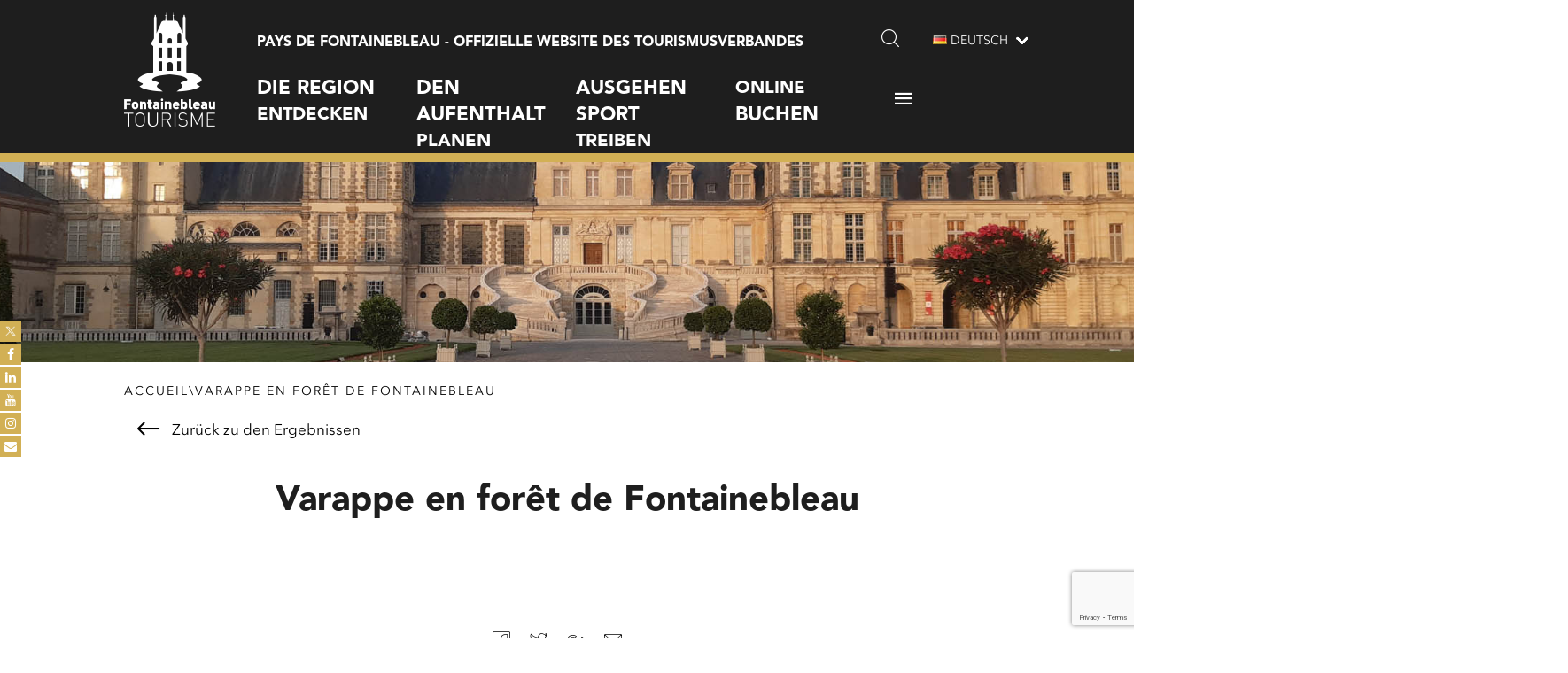

--- FILE ---
content_type: text/html; charset=UTF-8
request_url: https://www.fontainebleau-tourisme.com/de/fiche/4906178/varappe-en-foret-de-fontainebleau/
body_size: 20297
content:
<!doctype html> <!--[if lt IE 7]><html class="no-js ie ie6 lt-ie9 lt-ie8 lt-ie7" lang="de-DE"> <![endif]--> <!--[if IE 7]><html class="no-js ie ie7 lt-ie9 lt-ie8" lang="de-DE"> <![endif]--> <!--[if IE 8]><html class="no-js ie ie8 lt-ie9" lang="de-DE"> <![endif]--> <!--[if gt IE 8]><!--><html class="no-js" lang="de-DE"> <!--<![endif]--><head>  <script>(function(w,d,s,l,i){w[l]=w[l]||[];w[l].push({'gtm.start':
	new Date().getTime(),event:'gtm.js'});var f=d.getElementsByTagName(s)[0],
	j=d.createElement(s),dl=l!='dataLayer'?'&l='+l:'';j.async=true;j.src=
	'https://www.googletagmanager.com/gtm.js?id='+i+dl;f.parentNode.insertBefore(j,f);
	})(window,document,'script','dataLayer','GTM-P78CQ8K');</script> <meta charset="UTF-8" /><meta name="test" content="1" /><title> Varappe en  forêt de Fontainebleau - Fontainebleau Tourisme</title><meta name="description" content="Pays de Fontainebleau - offizielle Website des Tourismusverbandes"><link rel="stylesheet" href="https://www.fontainebleau-tourisme.com/wp-content/themes/fontainebleau-tourisme/style.css" type="text/css" /><meta http-equiv="Content-Type" content="text/html; charset=UTF-8" /><meta http-equiv="X-UA-Compatible" content="IE=edge"><meta name="viewport" content="width=device-width, initial-scale=1.0"><meta name="google-site-verification" content="KxAJsBl7Sc7OMI86HsEZIzVch8CNnG7dDbhKcxjytD0" /> <!--[if IE 7]><link rel="stylesheet" href="https://www.fontainebleau-tourisme.com/wp-content/themes/fontainebleau-tourisme/static/css/fonts/ie7.css" type="text/css" /> <script type="application/javascript" href="https://www.fontainebleau-tourisme.com/wp-content/themes/fontainebleau-tourisme/static/css/fonts/ie7.js" /><![endif]-->
		<link rel="pingback" href="https://www.fontainebleau-tourisme.com/xmlrpc.php" />
			
	<meta property="og:title" content="Varappe en  forêt de Fontainebleau - Fontainebleau Tourisme" /><meta property="og:description" content="La forêt de Fontainebleau et ses blocs de grès caractéristiques est un lieu internationalement connu pour l&#039;escalade de bloc. Cette discipline est pratiquée sur des rochers d&#039;une faible hauteur ne nécessitant en général pas de corde pour l&#039;assurance." /><meta property="og:image" content="https://static.apidae-tourisme.com/filestore/objets-touristiques/images/78/99/7103310-diaporama.jpg" />
		<link href="//maxcdn.bootstrapcdn.com/font-awesome/4.7.0/css/font-awesome.min.css" rel="stylesheet">
			<style>
			.facebook-awesome-social::before {
			    content: "\f09a" !important;
			}
			.floatingButtonWrap {
			    display: block;
			    position: fixed;
			    bottom: 45px;
			    right: 45px;
			    z-index: 999999999;
			}

			.floatingButtonInner {
			    position: relative;
			}

			.floatingButton {
			    display: block;
			    width: 60px;
			    height: 60px;
			    text-align: center;
			    background: -webkit-linear-gradient(45deg, #8769a9, #507cb3);
			    background: -o-linear-gradient(45deg, #8769a9, #507cb3);
			    background: linear-gradient(45deg, #8769a9, #507cb3);
			    color: #fff;
			    line-height: 50px;
			    position: absolute;
			    border-radius: 50% 50%;
			    bottom: 0px;
			    right: 0px;
			    border: 5px solid #b2bedc;
			    /* opacity: 0.3; */
			    opacity: 1;
			    transition: all 0.4s;
			}
							.floatingButton {
				    background: -webkit-linear-gradient(45deg, , );
				    background: -o-linear-gradient(45deg, , );
				    background: linear-gradient(45deg, , );	
				}
			
			
			.floatingButton .fa {
			    font-size: 15px !important;
			}

			.floatingButton.open,
			.floatingButton:hover,
			.floatingButton:focus,
			.floatingButton:active {
			    opacity: 1;
			    color: #fff;
			}


			.floatingButton .fa {
			    transform: rotate(0deg);
			    transition: all 0.4s;
			}

			.floatingButton.open .fa {
			    transform: rotate(270deg);
			}

			.floatingMenu {
			    position: absolute;
			    bottom: 60px;
			    right: 0px;
			    /* width: 200px; */
			    display: none;
			}

			.floatingMenu li {
			    width: 100%;
			    float: right;
			    list-style: none;
			    text-align: right;
			    margin-bottom: 5px;
			}

			.floatingMenu li a {
									padding: px px px px;
							    display: inline-block;
			    background: #ccd7f5;
			    color: #6077b0;
			    border-radius: 5px;
			    overflow: hidden;
			    white-space: nowrap;
			    transition: all 0.4s;
			    			}
									#icon_wrapper .awesome-social {
			    text-decoration: none !important;
			}
			ul.floatingMenu {
			    margin-bottom: 0;
			    padding: 0 !important;
			}
			.fuse_social_icons_links {
			    text-decoration: none;
			}				
			.fuse_social_icons_links {
			    display: block;
			}
			.awesome-social-img img {
			    position: absolute;
			    top: 50%;
			    left: 50%;
			    transform: translate(-50%,-50%);
			}
						.awesome-social-img {
			    position: relative;
			}			
			#icon_wrapper .awesome-social {
			    font-family: 'FontAwesome' !important;
			}	
			div#icon_wrapper {
			    transition: all 0.5s;
			}



						#icon_wrapper.fuse-float-trigger {
			    transition: all 0.5s;
			    left: 0;
			}

			#icon_wrapper{
				position: fixed;
				top: 50%;
								left: 0px;
								z-index: 99999;
			}
			
			.awesome-social

			{

            margin-top:2px;

			color: #fff;

			text-align: center !important;

			display: block;

			
			line-height: 25px !important;

			width: 24px !important;

			height: 24px !important;

			font-size: 14px !important;

			


			}

			
			.fuse_social_icons_links

			{

			outline:0 !important;



			}

			.fuse_social_icons_links:hover{

			text-decoration:none !important;

			}

			
			.fb-awesome-social

			{

			background: #3b5998;
			border-color: #3b5998;
			
			}
			.facebook-awesome-social

			{

			background: #3b5998;
			border-color: #3b5998;
						}


			.tw-awesome-social

			{

			background:#00aced;
			border-color: #00aced;
			
			}
			.twitter-awesome-social

			{

			background:#00aced;
			border-color: #00aced;
			
			}
			.rss-awesome-social

			{

			background:#FA9B39;
			border-color: #FA9B39;
			
			}

			.linkedin-awesome-social

			{

			background:#007bb6;
			border-color: #007bb6;
						}

			.youtube-awesome-social

			{

			background:#bb0000;
			border-color: #bb0000;
						}

			.flickr-awesome-social

			{

			background: #ff0084;
			border-color: #ff0084;
						}

			.pinterest-awesome-social

			{

			background:#cb2027;
			border-color: #cb2027;
						}

			.stumbleupon-awesome-social

			{

			background:#f74425 ;
			border-color: #f74425;
						}

			.google-plus-awesome-social

			{

			background:#f74425 ;
			border-color: #f74425;
						}

			.instagram-awesome-social

			{

			    background: -moz-linear-gradient(45deg, #f09433 0%, #e6683c 25%, #dc2743 50%, #cc2366 75%, #bc1888 100%);
			    background: -webkit-linear-gradient(45deg, #f09433 0%,#e6683c 25%,#dc2743 50%,#cc2366 75%,#bc1888 100%);
			    background: linear-gradient(45deg, #f09433 0%,#e6683c 25%,#dc2743 50%,#cc2366 75%,#bc1888 100%);
			    filter: progid:DXImageTransform.Microsoft.gradient( startColorstr='#f09433', endColorstr='#bc1888',GradientType=1 );
			    border-color: #f09433;
					    

			}

			.tumblr-awesome-social

			{

			background: #32506d ;
			border-color: #32506d;
						}

			.vine-awesome-social

			{

			background: #00bf8f ;
			border-color: #00bf8f;
						}

            .vk-awesome-social {



            background: #45668e ;
            border-color: #45668e;
            
            }

            .soundcloud-awesome-social

                {

            background: #ff3300 ;
            border-color: #ff3300;
            
                }

                .reddit-awesome-social{



            background: #ff4500 ;
            border-color: #ff4500;

                            }

                .stack-awesome-social{



            background: #fe7a15 ;
            border-color: #fe7a15;
            
                }

                .behance-awesome-social{

            background: #1769ff ;
            border-color: #1769ff;
            
                }

                .github-awesome-social{

            background: #999999 ;
            border-color: #999999;
            


                }

                .envelope-awesome-social{

                  background: #ccc ;
 				  border-color: #ccc;                 
 				                  }

/*  Mobile */





/* Custom Background */




                .awesome-social {

            background:#d2b055;

                }



                
             					.fuse_social_hv_facebook:hover i{
						background: !important;
						color: !important;
					   
					}
										.fuse_:hover i{
															background: !important;
																						color: !important;
													   
						}
				


			</style>

<meta name='robots' content='index, follow, max-image-preview:large, max-snippet:-1, max-video-preview:-1' />
<link rel="alternate" href="https://www.fontainebleau-tourisme.com/fr/fiche/4906178/varappe-en-foret-de-fontainebleau/" hreflang="fr" />
<link rel="alternate" href="https://www.fontainebleau-tourisme.com/en/fiche/4906178/varappe-en-foret-de-fontainebleau/" hreflang="en" />
<link rel="alternate" href="https://www.fontainebleau-tourisme.com/es/fiche/4906178/varappe-en-foret-de-fontainebleau/" hreflang="es" />
<link rel="alternate" href="https://www.fontainebleau-tourisme.com/de/fiche/4906178/varappe-en-foret-de-fontainebleau/" hreflang="de" />
<link rel="alternate" href="https://www.fontainebleau-tourisme.com/ko/fiche/4906178/varappe-en-foret-de-fontainebleau/" hreflang="ko" />

	<!-- This site is optimized with the Yoast SEO plugin v21.3 - https://yoast.com/wordpress/plugins/seo/ -->
	<link rel="canonical" href="https://www.fontainebleau-tourisme.com/de/fiche/4906178/varappe-en-foret-de-fontainebleau" />
	<meta property="og:locale" content="de_DE" />
	<meta property="og:locale:alternate" content="fr_FR" />
	<meta property="og:locale:alternate" content="en_GB" />
	<meta property="og:locale:alternate" content="es_ES" />
	<meta property="og:locale:alternate" content="ko_KR" />
	<meta property="og:type" content="article" />
	<meta property="og:title" content="Apidae de (ne pas modifier ou supprimer) - Fontainebleau Tourisme" />
	<meta property="og:url" content="https://www.fontainebleau-tourisme.com/de/apidae-de/" />
	<meta property="og:site_name" content="Fontainebleau Tourisme" />
	<meta property="article:modified_time" content="2019-01-30T11:36:28+00:00" />
	<meta property="og:image" content="https://static.apidae-tourisme.com/filestore/objets-touristiques/images/78/99/7103310-diaporama.jpg" />
	<meta property="og:image:width" content="1920" />
	<meta property="og:image:height" content="1271" />
	<meta property="og:image:type" content="image/jpeg" />
	<meta name="twitter:card" content="summary_large_image" />
	<meta name="twitter:image" content="https://static.apidae-tourisme.com/filestore/objets-touristiques/images/78/99/7103310-diaporama.jpg" />
	<script type="application/ld+json" class="yoast-schema-graph">{"@context":"https://schema.org","@graph":[{"@type":"WebPage","@id":"https://www.fontainebleau-tourisme.com/de/apidae-de/","url":"https://www.fontainebleau-tourisme.com/de/apidae-de/","name":"Apidae de (ne pas modifier ou supprimer) - Fontainebleau Tourisme","isPartOf":{"@id":"https://www.fontainebleau-tourisme.com/de/willkommen/#website"},"primaryImageOfPage":{"@id":"https://www.fontainebleau-tourisme.com/de/apidae-de/#primaryimage"},"image":{"@id":"https://www.fontainebleau-tourisme.com/de/apidae-de/#primaryimage"},"thumbnailUrl":"https://www.fontainebleau-tourisme.com/wp-content/uploads/2018/07/camera-514992_1920-1.jpg","datePublished":"2019-01-30T11:35:04+00:00","dateModified":"2019-01-30T11:36:28+00:00","breadcrumb":{"@id":"https://www.fontainebleau-tourisme.com/de/apidae-de/#breadcrumb"},"inLanguage":"de","potentialAction":[{"@type":"ReadAction","target":["https://www.fontainebleau-tourisme.com/de/apidae-de/"]}]},{"@type":"ImageObject","inLanguage":"de","@id":"https://www.fontainebleau-tourisme.com/de/apidae-de/#primaryimage","url":"https://www.fontainebleau-tourisme.com/wp-content/uploads/2018/07/camera-514992_1920-1.jpg","contentUrl":"https://www.fontainebleau-tourisme.com/wp-content/uploads/2018/07/camera-514992_1920-1.jpg","width":1920,"height":1271,"caption":"getaway ideas france"},{"@type":"BreadcrumbList","@id":"https://www.fontainebleau-tourisme.com/de/apidae-de/#breadcrumb","itemListElement":[{"@type":"ListItem","position":1,"name":"Accueil","item":"https://www.fontainebleau-tourisme.com/de/willkommen/"},{"@type":"ListItem","position":2,"name":"Apidae de (ne pas modifier ou supprimer)"}]},{"@type":"WebSite","@id":"https://www.fontainebleau-tourisme.com/de/willkommen/#website","url":"https://www.fontainebleau-tourisme.com/de/willkommen/","name":"Fontainebleau Tourisme","description":"Pays de Fontainebleau - offizielle Website des Tourismusverbandes","potentialAction":[{"@type":"SearchAction","target":{"@type":"EntryPoint","urlTemplate":"https://www.fontainebleau-tourisme.com/de/willkommen/?s={search_term_string}"},"query-input":"required name=search_term_string"}],"inLanguage":"de"}]}</script> <!-- / Yoast SEO plugin. --> <script type='application/javascript'  id='pys-version-script'>console.log('PixelYourSite Free version 9.6.0');</script> <link rel='dns-prefetch' href='//code.jivosite.com' /><link rel='stylesheet' id='wp-block-library-css' href='https://www.fontainebleau-tourisme.com/wp-includes/css/dist/block-library/style.min.css?ver=6.3.7' type='text/css' media='all' /><style id='classic-theme-styles-inline-css' type='text/css'>/*! This file is auto-generated */
.wp-block-button__link{color:#fff;background-color:#32373c;border-radius:9999px;box-shadow:none;text-decoration:none;padding:calc(.667em + 2px) calc(1.333em + 2px);font-size:1.125em}.wp-block-file__button{background:#32373c;color:#fff;text-decoration:none}</style><style id='global-styles-inline-css' type='text/css'>body{--wp--preset--color--black: #000000;--wp--preset--color--cyan-bluish-gray: #abb8c3;--wp--preset--color--white: #ffffff;--wp--preset--color--pale-pink: #f78da7;--wp--preset--color--vivid-red: #cf2e2e;--wp--preset--color--luminous-vivid-orange: #ff6900;--wp--preset--color--luminous-vivid-amber: #fcb900;--wp--preset--color--light-green-cyan: #7bdcb5;--wp--preset--color--vivid-green-cyan: #00d084;--wp--preset--color--pale-cyan-blue: #8ed1fc;--wp--preset--color--vivid-cyan-blue: #0693e3;--wp--preset--color--vivid-purple: #9b51e0;--wp--preset--gradient--vivid-cyan-blue-to-vivid-purple: linear-gradient(135deg,rgba(6,147,227,1) 0%,rgb(155,81,224) 100%);--wp--preset--gradient--light-green-cyan-to-vivid-green-cyan: linear-gradient(135deg,rgb(122,220,180) 0%,rgb(0,208,130) 100%);--wp--preset--gradient--luminous-vivid-amber-to-luminous-vivid-orange: linear-gradient(135deg,rgba(252,185,0,1) 0%,rgba(255,105,0,1) 100%);--wp--preset--gradient--luminous-vivid-orange-to-vivid-red: linear-gradient(135deg,rgba(255,105,0,1) 0%,rgb(207,46,46) 100%);--wp--preset--gradient--very-light-gray-to-cyan-bluish-gray: linear-gradient(135deg,rgb(238,238,238) 0%,rgb(169,184,195) 100%);--wp--preset--gradient--cool-to-warm-spectrum: linear-gradient(135deg,rgb(74,234,220) 0%,rgb(151,120,209) 20%,rgb(207,42,186) 40%,rgb(238,44,130) 60%,rgb(251,105,98) 80%,rgb(254,248,76) 100%);--wp--preset--gradient--blush-light-purple: linear-gradient(135deg,rgb(255,206,236) 0%,rgb(152,150,240) 100%);--wp--preset--gradient--blush-bordeaux: linear-gradient(135deg,rgb(254,205,165) 0%,rgb(254,45,45) 50%,rgb(107,0,62) 100%);--wp--preset--gradient--luminous-dusk: linear-gradient(135deg,rgb(255,203,112) 0%,rgb(199,81,192) 50%,rgb(65,88,208) 100%);--wp--preset--gradient--pale-ocean: linear-gradient(135deg,rgb(255,245,203) 0%,rgb(182,227,212) 50%,rgb(51,167,181) 100%);--wp--preset--gradient--electric-grass: linear-gradient(135deg,rgb(202,248,128) 0%,rgb(113,206,126) 100%);--wp--preset--gradient--midnight: linear-gradient(135deg,rgb(2,3,129) 0%,rgb(40,116,252) 100%);--wp--preset--font-size--small: 13px;--wp--preset--font-size--medium: 20px;--wp--preset--font-size--large: 36px;--wp--preset--font-size--x-large: 42px;--wp--preset--spacing--20: 0.44rem;--wp--preset--spacing--30: 0.67rem;--wp--preset--spacing--40: 1rem;--wp--preset--spacing--50: 1.5rem;--wp--preset--spacing--60: 2.25rem;--wp--preset--spacing--70: 3.38rem;--wp--preset--spacing--80: 5.06rem;--wp--preset--shadow--natural: 6px 6px 9px rgba(0, 0, 0, 0.2);--wp--preset--shadow--deep: 12px 12px 50px rgba(0, 0, 0, 0.4);--wp--preset--shadow--sharp: 6px 6px 0px rgba(0, 0, 0, 0.2);--wp--preset--shadow--outlined: 6px 6px 0px -3px rgba(255, 255, 255, 1), 6px 6px rgba(0, 0, 0, 1);--wp--preset--shadow--crisp: 6px 6px 0px rgba(0, 0, 0, 1);}:where(.is-layout-flex){gap: 0.5em;}:where(.is-layout-grid){gap: 0.5em;}body .is-layout-flow > .alignleft{float: left;margin-inline-start: 0;margin-inline-end: 2em;}body .is-layout-flow > .alignright{float: right;margin-inline-start: 2em;margin-inline-end: 0;}body .is-layout-flow > .aligncenter{margin-left: auto !important;margin-right: auto !important;}body .is-layout-constrained > .alignleft{float: left;margin-inline-start: 0;margin-inline-end: 2em;}body .is-layout-constrained > .alignright{float: right;margin-inline-start: 2em;margin-inline-end: 0;}body .is-layout-constrained > .aligncenter{margin-left: auto !important;margin-right: auto !important;}body .is-layout-constrained > :where(:not(.alignleft):not(.alignright):not(.alignfull)){max-width: var(--wp--style--global--content-size);margin-left: auto !important;margin-right: auto !important;}body .is-layout-constrained > .alignwide{max-width: var(--wp--style--global--wide-size);}body .is-layout-flex{display: flex;}body .is-layout-flex{flex-wrap: wrap;align-items: center;}body .is-layout-flex > *{margin: 0;}body .is-layout-grid{display: grid;}body .is-layout-grid > *{margin: 0;}:where(.wp-block-columns.is-layout-flex){gap: 2em;}:where(.wp-block-columns.is-layout-grid){gap: 2em;}:where(.wp-block-post-template.is-layout-flex){gap: 1.25em;}:where(.wp-block-post-template.is-layout-grid){gap: 1.25em;}.has-black-color{color: var(--wp--preset--color--black) !important;}.has-cyan-bluish-gray-color{color: var(--wp--preset--color--cyan-bluish-gray) !important;}.has-white-color{color: var(--wp--preset--color--white) !important;}.has-pale-pink-color{color: var(--wp--preset--color--pale-pink) !important;}.has-vivid-red-color{color: var(--wp--preset--color--vivid-red) !important;}.has-luminous-vivid-orange-color{color: var(--wp--preset--color--luminous-vivid-orange) !important;}.has-luminous-vivid-amber-color{color: var(--wp--preset--color--luminous-vivid-amber) !important;}.has-light-green-cyan-color{color: var(--wp--preset--color--light-green-cyan) !important;}.has-vivid-green-cyan-color{color: var(--wp--preset--color--vivid-green-cyan) !important;}.has-pale-cyan-blue-color{color: var(--wp--preset--color--pale-cyan-blue) !important;}.has-vivid-cyan-blue-color{color: var(--wp--preset--color--vivid-cyan-blue) !important;}.has-vivid-purple-color{color: var(--wp--preset--color--vivid-purple) !important;}.has-black-background-color{background-color: var(--wp--preset--color--black) !important;}.has-cyan-bluish-gray-background-color{background-color: var(--wp--preset--color--cyan-bluish-gray) !important;}.has-white-background-color{background-color: var(--wp--preset--color--white) !important;}.has-pale-pink-background-color{background-color: var(--wp--preset--color--pale-pink) !important;}.has-vivid-red-background-color{background-color: var(--wp--preset--color--vivid-red) !important;}.has-luminous-vivid-orange-background-color{background-color: var(--wp--preset--color--luminous-vivid-orange) !important;}.has-luminous-vivid-amber-background-color{background-color: var(--wp--preset--color--luminous-vivid-amber) !important;}.has-light-green-cyan-background-color{background-color: var(--wp--preset--color--light-green-cyan) !important;}.has-vivid-green-cyan-background-color{background-color: var(--wp--preset--color--vivid-green-cyan) !important;}.has-pale-cyan-blue-background-color{background-color: var(--wp--preset--color--pale-cyan-blue) !important;}.has-vivid-cyan-blue-background-color{background-color: var(--wp--preset--color--vivid-cyan-blue) !important;}.has-vivid-purple-background-color{background-color: var(--wp--preset--color--vivid-purple) !important;}.has-black-border-color{border-color: var(--wp--preset--color--black) !important;}.has-cyan-bluish-gray-border-color{border-color: var(--wp--preset--color--cyan-bluish-gray) !important;}.has-white-border-color{border-color: var(--wp--preset--color--white) !important;}.has-pale-pink-border-color{border-color: var(--wp--preset--color--pale-pink) !important;}.has-vivid-red-border-color{border-color: var(--wp--preset--color--vivid-red) !important;}.has-luminous-vivid-orange-border-color{border-color: var(--wp--preset--color--luminous-vivid-orange) !important;}.has-luminous-vivid-amber-border-color{border-color: var(--wp--preset--color--luminous-vivid-amber) !important;}.has-light-green-cyan-border-color{border-color: var(--wp--preset--color--light-green-cyan) !important;}.has-vivid-green-cyan-border-color{border-color: var(--wp--preset--color--vivid-green-cyan) !important;}.has-pale-cyan-blue-border-color{border-color: var(--wp--preset--color--pale-cyan-blue) !important;}.has-vivid-cyan-blue-border-color{border-color: var(--wp--preset--color--vivid-cyan-blue) !important;}.has-vivid-purple-border-color{border-color: var(--wp--preset--color--vivid-purple) !important;}.has-vivid-cyan-blue-to-vivid-purple-gradient-background{background: var(--wp--preset--gradient--vivid-cyan-blue-to-vivid-purple) !important;}.has-light-green-cyan-to-vivid-green-cyan-gradient-background{background: var(--wp--preset--gradient--light-green-cyan-to-vivid-green-cyan) !important;}.has-luminous-vivid-amber-to-luminous-vivid-orange-gradient-background{background: var(--wp--preset--gradient--luminous-vivid-amber-to-luminous-vivid-orange) !important;}.has-luminous-vivid-orange-to-vivid-red-gradient-background{background: var(--wp--preset--gradient--luminous-vivid-orange-to-vivid-red) !important;}.has-very-light-gray-to-cyan-bluish-gray-gradient-background{background: var(--wp--preset--gradient--very-light-gray-to-cyan-bluish-gray) !important;}.has-cool-to-warm-spectrum-gradient-background{background: var(--wp--preset--gradient--cool-to-warm-spectrum) !important;}.has-blush-light-purple-gradient-background{background: var(--wp--preset--gradient--blush-light-purple) !important;}.has-blush-bordeaux-gradient-background{background: var(--wp--preset--gradient--blush-bordeaux) !important;}.has-luminous-dusk-gradient-background{background: var(--wp--preset--gradient--luminous-dusk) !important;}.has-pale-ocean-gradient-background{background: var(--wp--preset--gradient--pale-ocean) !important;}.has-electric-grass-gradient-background{background: var(--wp--preset--gradient--electric-grass) !important;}.has-midnight-gradient-background{background: var(--wp--preset--gradient--midnight) !important;}.has-small-font-size{font-size: var(--wp--preset--font-size--small) !important;}.has-medium-font-size{font-size: var(--wp--preset--font-size--medium) !important;}.has-large-font-size{font-size: var(--wp--preset--font-size--large) !important;}.has-x-large-font-size{font-size: var(--wp--preset--font-size--x-large) !important;}
.wp-block-navigation a:where(:not(.wp-element-button)){color: inherit;}
:where(.wp-block-post-template.is-layout-flex){gap: 1.25em;}:where(.wp-block-post-template.is-layout-grid){gap: 1.25em;}
:where(.wp-block-columns.is-layout-flex){gap: 2em;}:where(.wp-block-columns.is-layout-grid){gap: 2em;}
.wp-block-pullquote{font-size: 1.5em;line-height: 1.6;}</style><link rel='stylesheet' id='leaflet-css' href='https://www.fontainebleau-tourisme.com/wp-content/plugins/aneol-apidae/assets/leaflet/leaflet.css?ver=1.2.1' type='text/css' media='all' /><link rel='stylesheet' id='jqueryui-css' href='https://www.fontainebleau-tourisme.com/wp-content/plugins/aneol-apidae/assets/js/jquery-ui/jquery-ui.min.css?ver=6.3.7' type='text/css' media='all' /><link rel='stylesheet' id='apidae-css' href='https://www.fontainebleau-tourisme.com/wp-content/plugins/aneol-apidae/assets/css/apidae.css?ver=1.2.1' type='text/css' media='all' /><link rel='stylesheet' id='bne-testimonials-css-css' href='https://www.fontainebleau-tourisme.com/wp-content/plugins/bne-testimonials/assets/css/bne-testimonials.min.css?ver=2.0.8' type='text/css' media='all' /><link rel='stylesheet' id='contact-form-7-css' href='https://www.fontainebleau-tourisme.com/wp-content/plugins/contact-form-7/includes/css/styles.css?ver=5.9.4' type='text/css' media='all' /><link rel='stylesheet' id='esg-plugin-settings-css' href='https://www.fontainebleau-tourisme.com/wp-content/plugins/essential-grid/public/assets/css/settings.css?ver=3.1.0' type='text/css' media='all' /><link rel='stylesheet' id='tp-fontello-css' href='https://www.fontainebleau-tourisme.com/wp-content/plugins/essential-grid/public/assets/font/fontello/css/fontello.css?ver=3.1.0' type='text/css' media='all' /><link rel='stylesheet' id='widgetopts-styles-css' href='https://www.fontainebleau-tourisme.com/wp-content/plugins/widget-options/assets/css/widget-options.css?ver=4.0.6' type='text/css' media='all' /><link rel='stylesheet' id='wpos-slick-style-css' href='https://www.fontainebleau-tourisme.com/wp-content/plugins/wp-logo-showcase-responsive-slider-slider/assets/css/slick.css?ver=3.7' type='text/css' media='all' /><link rel='stylesheet' id='wpls-public-style-css' href='https://www.fontainebleau-tourisme.com/wp-content/plugins/wp-logo-showcase-responsive-slider-slider/assets/css/wpls-public.css?ver=3.7' type='text/css' media='all' /><link rel='stylesheet' id='cf7cf-style-css' href='https://www.fontainebleau-tourisme.com/wp-content/plugins/cf7-conditional-fields/style.css?ver=2.4.11' type='text/css' media='all' /><link rel='stylesheet' id='lepopup-style-css' href='https://www.fontainebleau-tourisme.com/wp-content/plugins/halfdata-green-popups/css/style.css?ver=7.49' type='text/css' media='all' /><link rel='stylesheet' id='airdatepicker-css' href='https://www.fontainebleau-tourisme.com/wp-content/plugins/halfdata-green-popups/css/airdatepicker.css?ver=7.49' type='text/css' media='all' /> <script type='text/javascript' src='https://www.fontainebleau-tourisme.com/wp-includes/js/jquery/jquery.min.js?ver=3.7.0' id='jquery-core-js'></script> <script type='text/javascript' src='https://www.fontainebleau-tourisme.com/wp-includes/js/jquery/jquery-migrate.min.js?ver=3.4.1' id='jquery-migrate-js'></script> <script type='text/javascript' id='fuse-social-script-js-extra'>var fuse_social = {"ajax_url":"https:\/\/www.fontainebleau-tourisme.com\/wp-admin\/admin-ajax.php"};</script> <script type='text/javascript' src='https://www.fontainebleau-tourisme.com/wp-content/plugins/fuse-social-floating-sidebar-premium/inc/js/fuse_script.js?ver=1787163833' id='fuse-social-script-js'></script> <script type='text/javascript' src='https://www.fontainebleau-tourisme.com/wp-content/plugins/pixelyoursite/dist/scripts/jquery.bind-first-0.2.3.min.js?ver=6.3.7' id='jquery-bind-first-js'></script> <script type='text/javascript' src='https://www.fontainebleau-tourisme.com/wp-content/plugins/pixelyoursite/dist/scripts/js.cookie-2.1.3.min.js?ver=2.1.3' id='js-cookie-pys-js'></script> <script type='text/javascript' id='pys-js-extra'>var pysOptions = {"staticEvents":{"facebook":{"init_event":[{"delay":0,"type":"static","name":"PageView","pixelIds":["7263871910303691"],"eventID":"760ffdef-07a2-4f66-a991-0a9af35607f2","params":{"page_title":"Apidae de (ne pas modifier ou supprimer)","post_type":"page","post_id":9158,"plugin":"PixelYourSite","user_role":"guest","event_url":"www.fontainebleau-tourisme.com\/de\/fiche\/4906178\/varappe-en-foret-de-fontainebleau\/"},"e_id":"init_event","ids":[],"hasTimeWindow":false,"timeWindow":0,"woo_order":"","edd_order":""}]}},"dynamicEvents":[],"triggerEvents":[],"triggerEventTypes":[],"facebook":{"pixelIds":["7263871910303691"],"advancedMatching":{"external_id":"babfbaafdcccfcbcfaefbfdb"},"advancedMatchingEnabled":true,"removeMetadata":false,"contentParams":{"post_type":"page","post_id":9158,"content_name":"Apidae de (ne pas modifier ou supprimer)"},"commentEventEnabled":true,"wooVariableAsSimple":false,"downloadEnabled":true,"formEventEnabled":true,"serverApiEnabled":true,"wooCRSendFromServer":false,"send_external_id":null,"fbp":"fb.1.1769909470.2596126711","fbc":""},"debug":"","siteUrl":"https:\/\/www.fontainebleau-tourisme.com","ajaxUrl":"https:\/\/www.fontainebleau-tourisme.com\/wp-admin\/admin-ajax.php","ajax_event":"41d1e5b8f8","enable_remove_download_url_param":"1","cookie_duration":"7","last_visit_duration":"60","enable_success_send_form":"","ajaxForServerEvent":"1","send_external_id":"1","external_id_expire":"180","google_consent_mode":"1","gdpr":{"ajax_enabled":false,"all_disabled_by_api":false,"facebook_disabled_by_api":false,"analytics_disabled_by_api":false,"google_ads_disabled_by_api":false,"pinterest_disabled_by_api":false,"bing_disabled_by_api":false,"externalID_disabled_by_api":false,"facebook_prior_consent_enabled":true,"analytics_prior_consent_enabled":true,"google_ads_prior_consent_enabled":null,"pinterest_prior_consent_enabled":true,"bing_prior_consent_enabled":true,"cookiebot_integration_enabled":false,"cookiebot_facebook_consent_category":"marketing","cookiebot_analytics_consent_category":"statistics","cookiebot_tiktok_consent_category":"marketing","cookiebot_google_ads_consent_category":null,"cookiebot_pinterest_consent_category":"marketing","cookiebot_bing_consent_category":"marketing","consent_magic_integration_enabled":false,"real_cookie_banner_integration_enabled":false,"cookie_notice_integration_enabled":false,"cookie_law_info_integration_enabled":false,"analytics_storage":{"enabled":true,"value":"granted","filter":false},"ad_storage":{"enabled":true,"value":"granted","filter":false},"ad_user_data":{"enabled":true,"value":"granted","filter":false},"ad_personalization":{"enabled":true,"value":"granted","filter":false}},"cookie":{"disabled_all_cookie":false,"disabled_start_session_cookie":false,"disabled_advanced_form_data_cookie":false,"disabled_landing_page_cookie":false,"disabled_first_visit_cookie":false,"disabled_trafficsource_cookie":false,"disabled_utmTerms_cookie":false,"disabled_utmId_cookie":false},"tracking_analytics":{"TrafficSource":"direct","TrafficLanding":"undefined","TrafficUtms":[],"TrafficUtmsId":[]},"woo":{"enabled":false},"edd":{"enabled":false}};</script> <script type='text/javascript' src='https://www.fontainebleau-tourisme.com/wp-content/plugins/pixelyoursite/dist/scripts/public.js?ver=9.6.0' id='pys-js'></script> <link rel="https://api.w.org/" href="https://www.fontainebleau-tourisme.com/wp-json/" /><link rel="alternate" type="application/json" href="https://www.fontainebleau-tourisme.com/wp-json/wp/v2/pages/9158" /><link rel="EditURI" type="application/rsd+xml" title="RSD" href="https://www.fontainebleau-tourisme.com/xmlrpc.php?rsd" /><meta name="generator" content="WordPress 6.3.7" /><link rel='shortlink' href='https://www.fontainebleau-tourisme.com/?p=9158' /><link rel="alternate" type="application/json+oembed" href="https://www.fontainebleau-tourisme.com/wp-json/oembed/1.0/embed?url=https%3A%2F%2Fwww.fontainebleau-tourisme.com%2Fde%2Fapidae-de%2F" /><link rel="alternate" type="text/xml+oembed" href="https://www.fontainebleau-tourisme.com/wp-json/oembed/1.0/embed?url=https%3A%2F%2Fwww.fontainebleau-tourisme.com%2Fde%2Fapidae-de%2F&#038;format=xml" /><meta name="facebook-domain-verification" content="gm4rctpjuhn0ven9drkgwnovfemq5y" /><meta name="generator" content="Powered by Slider Revolution 6.6.16 - responsive, Mobile-Friendly Slider Plugin for WordPress with comfortable drag and drop interface." /> <script>var lepopup_customjs_handlers={};var lepopup_cookie_value="ilovefamily";var lepopup_events_data={};var lepopup_content_id="9158";var lepopup_icl_language="de";</script><script>function lepopup_add_event(_event,_data){if(typeof _lepopup_add_event == typeof undefined){jQuery(document).ready(function(){_lepopup_add_event(_event,_data);});}else{_lepopup_add_event(_event,_data);}}</script><link rel="icon" href="https://www.fontainebleau-tourisme.com/wp-content/uploads/2016/12/cropped-apple-touch-icon-76x76-32x32.png" sizes="32x32" /><link rel="icon" href="https://www.fontainebleau-tourisme.com/wp-content/uploads/2016/12/cropped-apple-touch-icon-76x76-192x192.png" sizes="192x192" /><link rel="apple-touch-icon" href="https://www.fontainebleau-tourisme.com/wp-content/uploads/2016/12/cropped-apple-touch-icon-76x76-180x180.png" /><meta name="msapplication-TileImage" content="https://www.fontainebleau-tourisme.com/wp-content/uploads/2016/12/cropped-apple-touch-icon-76x76-270x270.png" /> <script>function setREVStartSize(e){
			//window.requestAnimationFrame(function() {
				window.RSIW = window.RSIW===undefined ? window.innerWidth : window.RSIW;
				window.RSIH = window.RSIH===undefined ? window.innerHeight : window.RSIH;
				try {
					var pw = document.getElementById(e.c).parentNode.offsetWidth,
						newh;
					pw = pw===0 || isNaN(pw) || (e.l=="fullwidth" || e.layout=="fullwidth") ? window.RSIW : pw;
					e.tabw = e.tabw===undefined ? 0 : parseInt(e.tabw);
					e.thumbw = e.thumbw===undefined ? 0 : parseInt(e.thumbw);
					e.tabh = e.tabh===undefined ? 0 : parseInt(e.tabh);
					e.thumbh = e.thumbh===undefined ? 0 : parseInt(e.thumbh);
					e.tabhide = e.tabhide===undefined ? 0 : parseInt(e.tabhide);
					e.thumbhide = e.thumbhide===undefined ? 0 : parseInt(e.thumbhide);
					e.mh = e.mh===undefined || e.mh=="" || e.mh==="auto" ? 0 : parseInt(e.mh,0);
					if(e.layout==="fullscreen" || e.l==="fullscreen")
						newh = Math.max(e.mh,window.RSIH);
					else{
						e.gw = Array.isArray(e.gw) ? e.gw : [e.gw];
						for (var i in e.rl) if (e.gw[i]===undefined || e.gw[i]===0) e.gw[i] = e.gw[i-1];
						e.gh = e.el===undefined || e.el==="" || (Array.isArray(e.el) && e.el.length==0)? e.gh : e.el;
						e.gh = Array.isArray(e.gh) ? e.gh : [e.gh];
						for (var i in e.rl) if (e.gh[i]===undefined || e.gh[i]===0) e.gh[i] = e.gh[i-1];
											
						var nl = new Array(e.rl.length),
							ix = 0,
							sl;
						e.tabw = e.tabhide>=pw ? 0 : e.tabw;
						e.thumbw = e.thumbhide>=pw ? 0 : e.thumbw;
						e.tabh = e.tabhide>=pw ? 0 : e.tabh;
						e.thumbh = e.thumbhide>=pw ? 0 : e.thumbh;
						for (var i in e.rl) nl[i] = e.rl[i]<window.RSIW ? 0 : e.rl[i];
						sl = nl[0];
						for (var i in nl) if (sl>nl[i] && nl[i]>0) { sl = nl[i]; ix=i;}
						var m = pw>(e.gw[ix]+e.tabw+e.thumbw) ? 1 : (pw-(e.tabw+e.thumbw)) / (e.gw[ix]);
						newh =  (e.gh[ix] * m) + (e.tabh + e.thumbh);
					}
					var el = document.getElementById(e.c);
					if (el!==null && el) el.style.height = newh+"px";
					el = document.getElementById(e.c+"_wrapper");
					if (el!==null && el) {
						el.style.height = newh+"px";
						el.style.display = "block";
					}
				} catch(e){
					console.log("Failure at Presize of Slider:" + e)
				}
			//});
		  };</script> </head><body class="page-template page-template-templates page-template-page-fiche-apidae page-template-templatespage-fiche-apidae-php page page-id-9158 " data-slocale="de"> <noscript><iframe src="https://www.googletagmanager.com/ns.html?id=GTM-P78CQ8K"
 height="0" width="0" style="display:none;visibility:hidden"></iframe></noscript><header id="header"><div><div class="mobile-only"> <a class="pointer bt-open-menu"><i class="icon-menu-button" aria-hidden="true"></i></a></div><div><h1 class="sitelogo"> <a class="sitelogo" href="https://www.fontainebleau-tourisme.com" rel="home"> <i class="icon-logo" title="Fontainebleau Tourisme"></i> <span>Fontainebleau Tourisme</span> </a></h1> <span class="subtitle">Pays de Fontainebleau - offizielle Website des Tourismusverbandes</span> <span class="search"> <i class="icon-magnifying-glass pointer"></i> </span><div class="widget language_switcher"><div class="menu-selecteur-de-langue-container"><ul id="menu-selecteur-de-langue" class="menu"><li id="menu-item-9153" class="pll-parent-menu-item menu-item menu-item-type-custom menu-item-object-custom menu-item-has-children menu-item-9153"><a href="#pll_switcher"><img src="[data-uri]" alt="Deutsch" width="16" height="11" style="width: 16px; height: 11px;" /><span style="margin-left:0.3em;">Deutsch</span></a><ul class="sub-menu"><li id="menu-item-9153-fr" class="lang-item lang-item-2 lang-item-fr lang-item-first menu-item menu-item-type-custom menu-item-object-custom menu-item-9153-fr"><a href="https://www.fontainebleau-tourisme.com/fr/fiche/4906178/varappe-en-foret-de-fontainebleau/" hreflang="fr-FR" lang="fr-FR"><img src="[data-uri]" alt="Français" width="16" height="11" style="width: 16px; height: 11px;" /><span style="margin-left:0.3em;">Français</span></a></li><li id="menu-item-9153-en" class="lang-item lang-item-5 lang-item-en menu-item menu-item-type-custom menu-item-object-custom menu-item-9153-en"><a href="https://www.fontainebleau-tourisme.com/en/fiche/4906178/varappe-en-foret-de-fontainebleau/" hreflang="en-GB" lang="en-GB"><img src="[data-uri]" alt="English" width="16" height="11" style="width: 16px; height: 11px;" /><span style="margin-left:0.3em;">English</span></a></li><li id="menu-item-9153-es" class="lang-item lang-item-145 lang-item-es menu-item menu-item-type-custom menu-item-object-custom menu-item-9153-es"><a href="https://www.fontainebleau-tourisme.com/es/fiche/4906178/varappe-en-foret-de-fontainebleau/" hreflang="es-ES" lang="es-ES"><img src="[data-uri]" alt="Español" width="16" height="11" style="width: 16px; height: 11px;" /><span style="margin-left:0.3em;">Español</span></a></li><li id="menu-item-9153-ko" class="lang-item lang-item-341 lang-item-ko menu-item menu-item-type-custom menu-item-object-custom menu-item-9153-ko"><a href="https://www.fontainebleau-tourisme.com/ko/fiche/4906178/varappe-en-foret-de-fontainebleau/" hreflang="ko-KR" lang="ko-KR"><img src="[data-uri]" alt="한국어" width="16" height="11" style="width: 16px; height: 11px;" /><span style="margin-left:0.3em;">한국어</span></a></li></ul></li></ul></div></div></div><nav><div><ul class=" menu"><li class=" menu-item menu-item-type-post_type menu-item-object-page menu-item-8817 menu-item-has-children"> <a href="https://www.fontainebleau-tourisme.com/de/die-region-entdecken/" class="menu-item"><span>Die Region</span> entdecken</a> <i class="menu-xl-toggle"></i><div class="menu-xl menu-xl8"><div class="menu-xl-wrapper"><ul class="column-4"><li class="menu-xl-item  menu-item menu-item-type-post_type menu-item-object-page menu-item-8819"><a href="https://www.fontainebleau-tourisme.com/de/die-region-entdecken/erbe/" class="menu-item"><figure><div><i class="icon-plus"></i></div><noscript><img src="https://www.fontainebleau-tourisme.com/wp-content/uploads/2018/04/chateau2-1-240x184-c-default.jpg" /></noscript><img class="lazyload" src='data:image/svg+xml,%3Csvg%20xmlns=%22http://www.w3.org/2000/svg%22%20viewBox=%220%200%20210%20140%22%3E%3C/svg%3E' data-src="https://www.fontainebleau-tourisme.com/wp-content/uploads/2018/04/chateau2-1-240x184-c-default.jpg" /></figure> Erbe </a></li><li class="menu-xl-item  menu-item menu-item-type-post_type menu-item-object-page menu-item-8828"><a href="https://www.fontainebleau-tourisme.com/de/die-region-entdecken/der-wald/" class="menu-item"><figure><div><i class="icon-plus"></i></div><noscript><img src="https://www.fontainebleau-tourisme.com/wp-content/uploads/2018/04/point-de-vue-3-1-240x184-c-default.jpg" /></noscript><img class="lazyload" src='data:image/svg+xml,%3Csvg%20xmlns=%22http://www.w3.org/2000/svg%22%20viewBox=%220%200%20210%20140%22%3E%3C/svg%3E' data-src="https://www.fontainebleau-tourisme.com/wp-content/uploads/2018/04/point-de-vue-3-1-240x184-c-default.jpg" /></figure> Der Wald </a></li><li class="menu-xl-item  menu-item menu-item-type-post_type menu-item-object-page menu-item-8829"><a href="https://www.fontainebleau-tourisme.com/de/die-region-entdecken/outdoor-aktivitaeten/" class="menu-item"><figure><div><i class="icon-plus"></i></div><noscript><img src="https://www.fontainebleau-tourisme.com/wp-content/uploads/2018/04/velo-samois-1-240x184-c-default.jpg" /></noscript><img class="lazyload" src='data:image/svg+xml,%3Csvg%20xmlns=%22http://www.w3.org/2000/svg%22%20viewBox=%220%200%20210%20140%22%3E%3C/svg%3E' data-src="https://www.fontainebleau-tourisme.com/wp-content/uploads/2018/04/velo-samois-1-240x184-c-default.jpg" /></figure> Outdoor-Aktivitäten </a></li><li class="menu-xl-item  menu-item menu-item-type-post_type menu-item-object-page menu-item-8830"><a href="https://www.fontainebleau-tourisme.com/de/die-region-entdecken/villages-de-caractere-malerische-doerfer/" class="menu-item"><figure><div><i class="icon-plus"></i></div><noscript><img src="https://www.fontainebleau-tourisme.com/wp-content/uploads/2025/06/barbizo-240x184-c-default.jpg" /></noscript><img class="lazyload" src='data:image/svg+xml,%3Csvg%20xmlns=%22http://www.w3.org/2000/svg%22%20viewBox=%220%200%20210%20140%22%3E%3C/svg%3E' data-src="https://www.fontainebleau-tourisme.com/wp-content/uploads/2025/06/barbizo-240x184-c-default.jpg" /></figure> Villages de caractère / Malerische Dörfer </a></li><li class="menu-xl-item  menu-item menu-item-type-post_type menu-item-object-page menu-item-8831"><a href="https://www.fontainebleau-tourisme.com/de/die-region-entdecken/franzoesische-lebenskunst/" class="menu-item"><figure><div><i class="icon-plus"></i></div><noscript><img src="https://www.fontainebleau-tourisme.com/wp-content/uploads/2016/12/Barbizon-©Tourisme77-240x184-c-default.jpg" /></noscript><img class="lazyload" src='data:image/svg+xml,%3Csvg%20xmlns=%22http://www.w3.org/2000/svg%22%20viewBox=%220%200%20210%20140%22%3E%3C/svg%3E' data-src="https://www.fontainebleau-tourisme.com/wp-content/uploads/2016/12/Barbizon-©Tourisme77-240x184-c-default.jpg" /></figure> Französische Lebenskunst </a></li><li class="menu-xl-item  menu-item menu-item-type-post_type menu-item-object-page menu-item-8832"><a href="https://www.fontainebleau-tourisme.com/de/die-region-entdecken/10-gute-gruende-um-im-pays-de-fontainebleau-zu-uebernachten/" class="menu-item"><figure><div><i class="icon-plus"></i></div><noscript><img src="https://www.fontainebleau-tourisme.com/wp-content/uploads/2018/01/château-vue@FRED-PERROT--240x184-c-default.jpg" /></noscript><img class="lazyload" src='data:image/svg+xml,%3Csvg%20xmlns=%22http://www.w3.org/2000/svg%22%20viewBox=%220%200%20210%20140%22%3E%3C/svg%3E' data-src="https://www.fontainebleau-tourisme.com/wp-content/uploads/2018/01/château-vue@FRED-PERROT--240x184-c-default.jpg" /></figure> 10 gute Gründe, um im Pays de Fontainebleau </a></li><li class="menu-xl-item  menu-item menu-item-type-post_type menu-item-object-page menu-item-10692"><a href="https://www.fontainebleau-tourisme.com/de/die-region-entdecken/getaway-ideas-de/" class="menu-item"><figure><div><i class="icon-plus"></i></div><noscript><img src="https://www.fontainebleau-tourisme.com/wp-content/uploads/2018/07/camera-514992_1920-1-240x184-c-default.jpg" /></noscript><img class="lazyload" src='data:image/svg+xml,%3Csvg%20xmlns=%22http://www.w3.org/2000/svg%22%20viewBox=%220%200%20210%20140%22%3E%3C/svg%3E' data-src="https://www.fontainebleau-tourisme.com/wp-content/uploads/2018/07/camera-514992_1920-1-240x184-c-default.jpg" /></figure> Getaway ideas DE </a></li><li class="menu-xl-item  menu-item menu-item-type-post_type menu-item-object-page menu-item-8840"><a href="https://www.fontainebleau-tourisme.com/de/die-region-entdecken/videos-de/" class="menu-item"><figure><div><i class="icon-plus"></i></div><noscript><img src="https://www.fontainebleau-tourisme.com/wp-content/uploads/2018/04/vidéos-240x184-c-default.jpg" /></noscript><img class="lazyload" src='data:image/svg+xml,%3Csvg%20xmlns=%22http://www.w3.org/2000/svg%22%20viewBox=%220%200%20210%20140%22%3E%3C/svg%3E' data-src="https://www.fontainebleau-tourisme.com/wp-content/uploads/2018/04/vidéos-240x184-c-default.jpg" /></figure> Videos </a></li></ul></div></div></li><li class=" menu-item menu-item-type-post_type menu-item-object-page menu-item-8816 menu-item-has-children"> <a href="https://www.fontainebleau-tourisme.com/de/den-aufenthalt-planen/" class="menu-item"><span>Den Aufenthalt</span> planen</a> <i class="menu-xl-toggle"></i><div class="menu-xl menu-xl7"><div class="menu-xl-wrapper"><ul class="column-4"><li class="menu-xl-item  menu-item menu-item-type-post_type menu-item-object-page menu-item-8842"><a href="https://www.fontainebleau-tourisme.com/de/den-aufenthalt-planen/anreise/" class="menu-item"><figure><div><i class="icon-plus"></i></div><noscript><img src="https://www.fontainebleau-tourisme.com/wp-content/uploads/2018/04/bannière-cmt-venir-240x184-c-default.jpg" /></noscript><img class="lazyload" src='data:image/svg+xml,%3Csvg%20xmlns=%22http://www.w3.org/2000/svg%22%20viewBox=%220%200%20210%20140%22%3E%3C/svg%3E' data-src="https://www.fontainebleau-tourisme.com/wp-content/uploads/2018/04/bannière-cmt-venir-240x184-c-default.jpg" /></figure> Anreise </a></li><li class="menu-xl-item  menu-item menu-item-type-post_type menu-item-object-page menu-item-8847"><a href="https://www.fontainebleau-tourisme.com/de/den-aufenthalt-planen/where-to-stay-near-fontainebleau-de/" class="menu-item"><figure><div><i class="icon-plus"></i></div><noscript><img src="https://www.fontainebleau-tourisme.com/wp-content/uploads/2016/12/Hôtel-château-de-Bourron-humusmonel©-24-240x184-c-default.jpg" /></noscript><img class="lazyload" src='data:image/svg+xml,%3Csvg%20xmlns=%22http://www.w3.org/2000/svg%22%20viewBox=%220%200%20210%20140%22%3E%3C/svg%3E' data-src="https://www.fontainebleau-tourisme.com/wp-content/uploads/2016/12/Hôtel-château-de-Bourron-humusmonel©-24-240x184-c-default.jpg" /></figure> Aufenthalt in der Nähe von Fontainebleau </a></li><li class="menu-xl-item  menu-item menu-item-type-post_type menu-item-object-page menu-item-8850"><a href="https://www.fontainebleau-tourisme.com/de/den-aufenthalt-planen/auswaerts-essen/" class="menu-item"><figure><div><i class="icon-plus"></i></div><noscript><img src="https://www.fontainebleau-tourisme.com/wp-content/uploads/2016/12/hoignkl-240x184-c-default.jpg" /></noscript><img class="lazyload" src='data:image/svg+xml,%3Csvg%20xmlns=%22http://www.w3.org/2000/svg%22%20viewBox=%220%200%20210%20140%22%3E%3C/svg%3E' data-src="https://www.fontainebleau-tourisme.com/wp-content/uploads/2016/12/hoignkl-240x184-c-default.jpg" /></figure> Auswärts essen </a></li><li class="menu-xl-item  menu-item menu-item-type-post_type menu-item-object-page menu-item-8855"><a href="https://www.fontainebleau-tourisme.com/de/den-aufenthalt-planen/unsere-lieblingsaktivitaeten/" class="menu-item"><figure><div><i class="icon-plus"></i></div><noscript><img src="https://www.fontainebleau-tourisme.com/wp-content/uploads/2022/07/escalade-facile-scaled-240x184-c-default.jpg" /></noscript><img class="lazyload" src='data:image/svg+xml,%3Csvg%20xmlns=%22http://www.w3.org/2000/svg%22%20viewBox=%220%200%20210%20140%22%3E%3C/svg%3E' data-src="https://www.fontainebleau-tourisme.com/wp-content/uploads/2022/07/escalade-facile-scaled-240x184-c-default.jpg" /></figure> Unsere Lieblingsaktivitäten </a></li><li class="menu-xl-item  menu-item menu-item-type-post_type menu-item-object-page menu-item-11613"><a href="https://www.fontainebleau-tourisme.com/de/den-aufenthalt-planen/gruppen/" class="menu-item"><figure><div><i class="icon-plus"></i></div><noscript><img src="https://www.fontainebleau-tourisme.com/wp-content/uploads/2019/04/Visite-guid®e-en-for¬t-de-Fontainebleau-®JM-Geneteaufontainebleau-tourisme-2-240x184-c-default.jpg" /></noscript><img class="lazyload" src='data:image/svg+xml,%3Csvg%20xmlns=%22http://www.w3.org/2000/svg%22%20viewBox=%220%200%20210%20140%22%3E%3C/svg%3E' data-src="https://www.fontainebleau-tourisme.com/wp-content/uploads/2019/04/Visite-guid®e-en-for¬t-de-Fontainebleau-®JM-Geneteaufontainebleau-tourisme-2-240x184-c-default.jpg" /></figure> Gruppen </a></li><li class="menu-xl-item  menu-item menu-item-type-post_type menu-item-object-page menu-item-11624"><a href="https://www.fontainebleau-tourisme.com/de/den-aufenthalt-planen/geschaeftliche-ereignisse/" class="menu-item"><figure><div><i class="icon-plus"></i></div><noscript><img src="https://www.fontainebleau-tourisme.com/wp-content/uploads/2018/07/20180417_192100-2-240x184-c-default.jpg" /></noscript><img class="lazyload" src='data:image/svg+xml,%3Csvg%20xmlns=%22http://www.w3.org/2000/svg%22%20viewBox=%220%200%20210%20140%22%3E%3C/svg%3E' data-src="https://www.fontainebleau-tourisme.com/wp-content/uploads/2018/07/20180417_192100-2-240x184-c-default.jpg" /></figure> Geschäftliche Ereignisse </a></li><li class="menu-xl-item  menu-item menu-item-type-post_type menu-item-object-page menu-item-8858"><a href="https://www.fontainebleau-tourisme.com/de/den-aufenthalt-planen/die-tourismusbueros/" class="menu-item"><figure><div><i class="icon-plus"></i></div><noscript><img src="https://www.fontainebleau-tourisme.com/wp-content/uploads/2018/07/IMG_20180621_135930-240x184-c-default.jpg" /></noscript><img class="lazyload" src='data:image/svg+xml,%3Csvg%20xmlns=%22http://www.w3.org/2000/svg%22%20viewBox=%220%200%20210%20140%22%3E%3C/svg%3E' data-src="https://www.fontainebleau-tourisme.com/wp-content/uploads/2018/07/IMG_20180621_135930-240x184-c-default.jpg" /></figure> Die Tourismusbüros | Die 26 Städte </a></li></ul></div></div></li><li class=" menu-item menu-item-type-post_type menu-item-object-page menu-item-8815 menu-item-has-children"> <a href="https://www.fontainebleau-tourisme.com/de/online-buchen/" class="menu-item"><span>Ausgehen Sport</span> treiben</a> <i class="menu-xl-toggle"></i><div class="menu-xl menu-xl4"><div class="menu-xl-wrapper"><ul class="column-4"><li class="menu-xl-item  menu-item menu-item-type-post_type menu-item-object-page menu-item-8862"><a href="https://www.fontainebleau-tourisme.com/de/ausgehen-sport-treiben/events-in-pays-de-fontainebleau/" class="menu-item"><figure><div><i class="icon-plus"></i></div><noscript><img src="https://www.fontainebleau-tourisme.com/wp-content/uploads/2018/05/marina-vitale-205339-unsplash-240x184-c-default.jpg" /></noscript><img class="lazyload" src='data:image/svg+xml,%3Csvg%20xmlns=%22http://www.w3.org/2000/svg%22%20viewBox=%220%200%20210%20140%22%3E%3C/svg%3E' data-src="https://www.fontainebleau-tourisme.com/wp-content/uploads/2018/05/marina-vitale-205339-unsplash-240x184-c-default.jpg" /></figure> Veranstaltungen im Pays de Fontainebleau </a></li><li class="menu-xl-item  menu-item menu-item-type-post_type menu-item-object-page menu-item-8863"><a href="https://www.fontainebleau-tourisme.com/de/ausgehen-sport-treiben/kulturelle-aktivitaeten/" class="menu-item"><figure><div><i class="icon-plus"></i></div><noscript><img src="https://www.fontainebleau-tourisme.com/wp-content/uploads/2018/04/C-Kilyan-Sockalingum-240x184-c-default.jpg" /></noscript><img class="lazyload" src='data:image/svg+xml,%3Csvg%20xmlns=%22http://www.w3.org/2000/svg%22%20viewBox=%220%200%20210%20140%22%3E%3C/svg%3E' data-src="https://www.fontainebleau-tourisme.com/wp-content/uploads/2018/04/C-Kilyan-Sockalingum-240x184-c-default.jpg" /></figure> Kulturelle Aktivitäten </a></li><li class="menu-xl-item  menu-item menu-item-type-post_type menu-item-object-page menu-item-8864"><a href="https://www.fontainebleau-tourisme.com/de/ausgehen-sport-treiben/sport-und-freizeitaktivitaeten/" class="menu-item"><figure><div><i class="icon-plus"></i></div><noscript><img src="https://www.fontainebleau-tourisme.com/wp-content/uploads/2018/04/chevaL-240x184-c-default.jpg" /></noscript><img class="lazyload" src='data:image/svg+xml,%3Csvg%20xmlns=%22http://www.w3.org/2000/svg%22%20viewBox=%220%200%20210%20140%22%3E%3C/svg%3E' data-src="https://www.fontainebleau-tourisme.com/wp-content/uploads/2018/04/chevaL-240x184-c-default.jpg" /></figure> Sport und Freizeitaktivitäten </a></li><li class="menu-xl-item  menu-item menu-item-type-post_type menu-item-object-page menu-item-16177"><a href="https://www.fontainebleau-tourisme.com/de/ausgehen-sport-treiben/einzigartiges-reiseziel-zum-bouldern/" class="menu-item"><figure><div><i class="icon-plus"></i></div><noscript><img src="https://www.fontainebleau-tourisme.com/wp-content/uploads/2022/04/climbing-6123693_1280-240x184-c-default.webp" /></noscript><img class="lazyload" src='data:image/svg+xml,%3Csvg%20xmlns=%22http://www.w3.org/2000/svg%22%20viewBox=%220%200%20210%20140%22%3E%3C/svg%3E' data-src="https://www.fontainebleau-tourisme.com/wp-content/uploads/2022/04/climbing-6123693_1280-240x184-c-default.webp" /></figure> Einzigartiges Reiseziel zum Bouldern </a></li></ul></div></div></li><li class=" menu-item menu-item-type-post_type menu-item-object-page menu-item-19687 menu-item-has-children"> <a href="https://www.fontainebleau-tourisme.com/de/online-buchen/" class="menu-item">Online <span>buchen</span></a> <i class="menu-xl-toggle"></i><div class="menu-xl menu-xl1"><div class="menu-xl-wrapper"><ul class="column-4"><li class="menu-xl-item  menu-item menu-item-type-post_type menu-item-object-page menu-item-19686"><a href="https://www.fontainebleau-tourisme.com/de/online-buchen/buchen-sie-ihre-aktivitaeten-online/" class="menu-item"><figure><div><i class="icon-plus"></i></div><noscript><img src="https://www.fontainebleau-tourisme.com/wp-content/uploads/2023/07/site-internet-3-scaled-240x184-c-default.jpg" /></noscript><img class="lazyload" src='data:image/svg+xml,%3Csvg%20xmlns=%22http://www.w3.org/2000/svg%22%20viewBox=%220%200%20210%20140%22%3E%3C/svg%3E' data-src="https://www.fontainebleau-tourisme.com/wp-content/uploads/2023/07/site-internet-3-scaled-240x184-c-default.jpg" /></figure> Buchen Sie Ihre Aktivitäten online </a></li></ul></div></div></li><li id="btn-side"> <a class="pointer"><i class="icon-menu-button"></i></a></li></ul><form method="get" action="https://www.fontainebleau-tourisme.com" class=""> <label for="s">Suchen</label> <input type="text" name="s" id="s" placeholder="SUCHEN" /> <button type="submit"> <i class="icon-magnifying-glass"></i> <span>Suchen</span> </button></form><div class="mobile-only"><div><h3>Folgen Sie uns <br><span>in den sozialen Netzwerken</span></h3><div class="social-links-menu"><ul class="social-links"><li><a target="_blank" href="https://www.facebook.com/pages/Fontainebleau-Tourisme/416336411735217"><i class="icon-facebook"></i></a></li><li><a target="_blank" href="https://twitter.com/OTFbleau"><i class="icon-twitter"></i></a></li><li><a target="_blank" href="https://www.instagram.com/fontainebleau_tourisme/"><i class="icon-instagram"></i></a></li><li><a target="_blank" href="https://www.youtube.com/user/FontainebleauTourTV"><i class="icon-youtube"></i></a></li><li><a target="_blank" href="https://fr.linkedin.com/company/fontainebleau-tourisme"><noscript><img src="https://www.fontainebleau-tourisme.com/wp-content/uploads/2020/10/linkedin-36-blanc.png" width="26"></noscript><img class="lazyload" src='data:image/svg+xml,%3Csvg%20xmlns=%22http://www.w3.org/2000/svg%22%20viewBox=%220%200%2026%2017.333333333333%22%3E%3C/svg%3E' data-src="https://www.fontainebleau-tourisme.com/wp-content/uploads/2020/10/linkedin-36-blanc.png" width="26"></a></li><li><a target="_blank" href="http://www.tripadvisor.fr/Attraction_Review-g187145-d5540614-Reviews-Office_de_Tourisme_du_Pays_de_Fontainebleau-Fontainebleau_Seine_et_Marne_Ile_de_F.html"><i class="icon-tripadvisor"></i></a></li><li><a target="_blank" href="https://www.fontainebleau-tourisme.com/de/feed/"><i class="icon-rss"></i></a></li></ul></div></div><div><h3>Touristenbüro Fontainebleau</h3><ul><li><strong>Point d'accueil Fontainebleau :</strong></li><li><i class="icon-localisation"></i> 4bis place de la République - 77300 Fontainebleau</li><li><i class="icon-tel"></i> + 33 (0) 1 60 74 99 99</li><li><a href="mailto:info@fontainebleau-tourisme.com"><i class="icon-mail"></i> info@fontainebleau-tourisme.com</a></li></ul><ul><li><strong> </strong></li><li><i class="icon-localisation"></i> 84 bis Grande Rue à Barbizon 77630</li><li><i class="icon-tel"></i> + 33 (0) 1 60 66 41 87</li><li><a href="mailto:infobarbizon@fontainebleau-tourisme.com"><i class="icon-mail"></i> infobarbizon@fontainebleau-tourisme.com</a></li></ul><ul><li> Informationen über die Tourismusbüros</a></li></ul></div><ul class="menu"><li><a href="https://www.fontainebleau-tourisme.com/de/interaktive-karte/">Interaktive Karte</a></li><li><a href="https://www.fontainebleau-tourisme.com/de/reisetagebuch/">Reisetagebuch</a></li></ul><ul class="menu"><li class=" menu-item menu-item-type-post_type menu-item-object-page menu-item-9077"> <a href="https://www.fontainebleau-tourisme.com/de/?page_id=8265">Gruppen und Unternehmen</a></li></ul></div></div></nav></div></header><aside id="personnalisation"> <a class="pointer" id="personnalisation-close"><i class="icon-cancel"></i></a><div><ul class="personnaliser"><li><a href="https://www.fontainebleau-tourisme.com/de/interaktive-karte/"><i class="icon-carte"></i> Interaktive Karte</a></li><li><a href="https://www.fontainebleau-tourisme.com/de/reisetagebuch/"><i class="icon-carnet"></i> Reisetagebuch</a></li></ul></div><div><h3>Folgen Sie uns <br><span>in den sozialen Netzwerken</span></h3><div class="social-links-menu"><ul class="social-links"><li><a target="_blank" href="https://www.facebook.com/pages/Fontainebleau-Tourisme/416336411735217"><i class="icon-facebook"></i></a></li><li><a target="_blank" href="https://twitter.com/OTFbleau"><i class="icon-twitter"></i></a></li><li><a target="_blank" href="https://www.instagram.com/fontainebleau_tourisme/"><i class="icon-instagram"></i></a></li><li><a target="_blank" href="https://www.youtube.com/user/FontainebleauTourTV"><i class="icon-youtube"></i></a></li><li><a target="_blank" href="https://fr.linkedin.com/company/fontainebleau-tourisme"><noscript><img src="https://www.fontainebleau-tourisme.com/wp-content/uploads/2020/10/linkedin-36-blanc.png" width="26"></noscript><img class="lazyload" src='data:image/svg+xml,%3Csvg%20xmlns=%22http://www.w3.org/2000/svg%22%20viewBox=%220%200%2026%2017.333333333333%22%3E%3C/svg%3E' data-src="https://www.fontainebleau-tourisme.com/wp-content/uploads/2020/10/linkedin-36-blanc.png" width="26"></a></li><li><a target="_blank" href="http://www.tripadvisor.fr/Attraction_Review-g187145-d5540614-Reviews-Office_de_Tourisme_du_Pays_de_Fontainebleau-Fontainebleau_Seine_et_Marne_Ile_de_F.html"><i class="icon-tripadvisor"></i></a></li><li><a target="_blank" href="https://www.fontainebleau-tourisme.com/de/feed/"><i class="icon-rss"></i></a></li></ul></div></div><div><h3>Touristenbüro Fontainebleau</h3><ul><li><strong>Point d'accueil Fontainebleau :</strong></li><li><i class="icon-localisation"></i> 4bis place de la République - 77300 Fontainebleau</li><li><i class="icon-tel"></i> + 33 (0) 1 60 74 99 99</li><li><a href="mailto:info@fontainebleau-tourisme.com"><i class="icon-mail"></i> info@fontainebleau-tourisme.com</a></li></ul><ul><li><strong> </strong></li><li><i class="icon-localisation"></i> 84 bis Grande Rue à Barbizon 77630</li><li><i class="icon-tel"></i> + 33 (0) 1 60 74 99 99</li><li><a href="mailto:infobarbizon@fontainebleau-tourisme.com"><i class="icon-mail"></i> infobarbizon@fontainebleau-tourisme.com</a></li></ul><ul><li> Informationen über die Tourismusbüros</a></li></ul></div><div><h3>Nützliche Infos</h3><ul><li class=" menu-item menu-item-type-post_type menu-item-object-page menu-item-9077"> <a href="https://www.fontainebleau-tourisme.com/de/?page_id=8265">Gruppen und Unternehmen</a></li></ul></div></aside><div id="personnalisation-overlay"></div><div id="header-back"></div><div id="main"><div id="fiche" class="content-wrapper"><div class="post-banner-image" ></div><section class="ariane column"><ul><li><a href="https://www.fontainebleau-tourisme.com">Accueil</a></li><li>\</li><li><a>Varappe en  forêt de Fontainebleau</a></li></ul></section><section class="apidae clearfix"><div class="clearfix apidae-1-1-preheader apidae-1-1 column"><div class="google-translate"><div id="google_translate_element"></div><script type="text/javascript">function googleTranslateElementInit() {
				new google.translate.TranslateElement({pageLanguage: 'fr', includedLanguages: 'de,en,es,fr,zh-CN', layout: google.translate.TranslateElement.InlineLayout.SIMPLE}, 'google_translate_element');
			}</script><script type="text/javascript" src="//translate.google.com/translate_a/element.js?cb=googleTranslateElementInit"></script> </div><div> <a class="apidae-action apidae-back" href="javascript:history.back()"><i class="ico-retour"></i> Zurück zu den Ergebnissen</a></div></div><article class="apidae-1-1 apidae-objet apidae-objet-4906178"><div class="apidae-bloc-titre-0 column"><div><header class="apidae-bloc-titre"><h1 class="apidae-nom">Varappe en  forêt de Fontainebleau</h1><div class="apidae-labels"><ul data-etoiles="" data-epis="" data-cles=""></ul></div><div class="share-links"><ul><li><a target="_blank" class="action-share-facebook" href="https://www.facebook.com/sharer.php?u=https%3A%2F%2Fwww.fontainebleau-tourisme.com%2Fde%2Ffiche%2F4906178%2Fvarappe-en-foret-de-fontainebleau&t=Fontainebleau%20Tourisme%20%3A%20Varappe%20en%20%20for%C3%AAt%20de%20Fontainebleau"><i class="icon-facebook"></i></a></li><li><a target="_blank" class="action-share-twitter" href="https://twitter.com/share?url=https%3A%2F%2Fwww.fontainebleau-tourisme.com%2Fde%2Ffiche%2F4906178%2Fvarappe-en-foret-de-fontainebleau&text=Fontainebleau%20Tourisme%20%3A%20Varappe%20en%20%20for%C3%AAt%20de%20Fontainebleau"><i class="icon-twitter"></i></a></li><li><a target="_blank" class="action-share-google-plus" href="https://plus.google.com/share?url=https%3A%2F%2Fwww.fontainebleau-tourisme.com%2Fde%2Ffiche%2F4906178%2Fvarappe-en-foret-de-fontainebleau"><i class="icon-google-plus"></i></a></li><li><a class="action-share-mail" href="mailto:?subject=Fontainebleau%20Tourisme%20%3A%20Varappe%20en%20%20for%C3%AAt%20de%20Fontainebleau&body=https%3A%2F%2Fwww.fontainebleau-tourisme.com%2Fde%2Ffiche%2F4906178%2Fvarappe-en-foret-de-fontainebleau"><i class="icon-mail"></i></a></li></ul></div></header><div class="short-desc"><div class="apidae-bloc-description-courte">La forêt de Fontainebleau et ses blocs de grès caractéristiques est un lieu internationalement connu pour l'escalade de bloc. Cette discipline est pratiquée sur des rochers d'une faible hauteur ne nécessitant en général pas de corde pour l'assurance.</div></div></div></div><div class="apidae-main column"><div class="apidae-main-row"><div class="apidae-bloc-slideshow"><div class="apidae-bandeau-reservation"></div><div class="slideshow cycle-slideshow slideshow-popup slideshow-1"
 data-cycle-timeout=5000
 data-cycle-center-horz=true
 data-cycle-center-vert=true
 data-cycle-prev=".cycle-prev"
 data-cycle-next=".cycle-next"
 data-cycle-slides=".apidae-slide"
 data-cycle-auto-height="false"
 data-cycle-log="false"
 data-cycle-paused="true"
 data-cycle-pager=".apidae-bloc-slideshow .cycle-slideshow ul.pages"
 data-cycle-youtube=true
 data-cycle-youtube-autostart=false
 data-cycle-pager-template="&lt;li&gt;&lt;a&gt;&lt;span class=&#039;sr-only&#039;&gt;Afficher le slide&lt;/span&gt;&lt;/a&gt;&lt;/li&gt;"
 ><ul><li class="slide apidae-slide"
 title=""><figure style="background-image: url(https://static.apidae-tourisme.com/filestore/objets-touristiques/images/78/99/7103310-diaporama.jpg)"><noscript><img src="https://static.apidae-tourisme.com/filestore/objets-touristiques/images/78/99/7103310-diaporama.jpg" /></noscript><img class="lazyload" src='data:image/svg+xml,%3Csvg%20xmlns=%22http://www.w3.org/2000/svg%22%20viewBox=%220%200%20210%20140%22%3E%3C/svg%3E' data-src="https://static.apidae-tourisme.com/filestore/objets-touristiques/images/78/99/7103310-diaporama.jpg" /></figure></li></ul><div class="cycle-prev"><i class="icon-arrow-left" aria-hidden="true"></i></div><div class="cycle-next"><i class="icon-arrow-right" aria-hidden="true"></i></div><ul class="pages"></ul></div></div><div class="apidae-bloc-coordonnees-adresse"><div class="apidae-bloc light-grey"> <address class="apidae-bloc-adresse"> <span class="apidae-adresse-adresse1">Forêt de Fontainebleau</span> <br /> <span class="apidae-adresse-codePostal">77300</span> <span class="apidae-adresse-commune">Fontainebleau</span> </address></div><div class="apidae-bloc green apidae-bloc-itineraire"> <a href="https://www.google.fr/maps/dir//48.419317,2.633006" target="_blank">Meine Reiseroute <i class="ico-itineraire"></i></a></div><div class="apidae-bloc light-grey flex-grow"><ul class="apidae-bloc-tel"><li class="apidae-comm-201" title="Telefon">01 60 74 99 99</li></ul><ul class="apidae-bloc-emails"><li><a href="mailto:info@fontainebleau-tourisme.com" class="apidae-comm apidae-comm-204"> <i class="ico-mail" title="E-Mail-Adresse"></i> Senden Sie eine E-Mail</a></li></ul><ul class="apidae-bloc-liens"></ul><ul class="apidae-bloc-socials"></ul></div><div class="apidae-bloc apidae-bloc-roadbook"> <a href="#4906178"
 data-id="4906178"
 data-locale="de_DE"
 class="apidae-action apidae-roadbook apidae-roadbook-add"
 data-roadbook-confirm-remove="Etes vous sur de vouloir supprimer cet objet de votre carnet de voyage ?"
 data-roadbook-add="Ajouter au carnet de voyage"
 data-roadbook-remove="Enlever du carnet de voyage"
 title="Ajouter au carnet de voyage"
 ><span class="label">Ajouter au carnet de voyage</span></a></div></div></div></div><div class="apidae-main column"><div class="apidae-description-detaillee">L''un des plus beaux sites d'escalade en France ! <br /> Ils se répartissent dans toute la forêt. Parmi les plus connus :<br /> <br /> Le Cuvier ;<br /> Les Gorges d'Apremont (Barbizon) ;<br /> Les gorges de Franchard ;<br /> L'Isatis (entre Fontainebleau et Arbonne-la-Forêt) ;<br /> Les massifs des Trois Pignons (entre Arbonne-la-Forêt, Milly-la-Forêt et Le Vaudoué : la Canche aux Merciers, le 95.2, Le Cul de Chien, le Diplodocus, la J.A. Martin, etc).<br /> Beaucoup de secteurs sont en dehors de la forêt de Fontainebleau proprement dite :<br /> <br /> Les rochers du Duc (Beauvais Champcueil, 44km de Paris) ;<br /> Buthiers (Malesherbes) ;<br /> La Dame Jouanne ;<br /> L'Éléphant (Larchant, 71km de Paris)...<br /> Parfois, certains secteurs tels que Videlles, Boigneville ou le Puiselet se trouvent sur des terrains communaux ou privés.<br /> <br /> Quelques massifs sont accessibles en train, SNCF : le rocher Canon (Bois-le-Roi), Le Calvaire, Le Mont Ussy (Fontainebleau-Avon), le Restant du Long Rocher (Bourron-Marlotte), le Petit-Bois, le Gréau (Nemours) ou RER : La Troche (Orsay), Chamarande, Maisse, Boigneville, Malesherbes.</div></div><div class="apidae-main"><div class="apidae-bloc green"><div class="column"><div id="prestations" class="apidae-bloc white apidae-bloc-prestations 1"><h2>Konfort und Dienstleistungen</h2><ul><li id="langues" class="apidae-bloc-languesparlees"> Gesprochene Sprachen :<ul><li>Französisch</li></ul></li></ul></div></div></div></div><div class="apidae-main column"><aside class="apidae-bloc apidae-bloc-lies"><h2>Erweitern Sie die Erfahrung</h2><div><article class="apidae-liste-objet apidae-liste-objet-0 SEJOUR_PACKAGE" data-apidae-id="4990472"> <a href="https://www.fontainebleau-tourisme.com/de/fiche/4990472/initiation-a-lescalade-de-bloc-en-foret/" class="apidae-liste-objet-lien"><figure style="background-image: url('https://static.apidae-tourisme.com/filestore/objets-touristiques/images/206/194/29999822-diaporama.jpg')"> <noscript><img src="https://static.apidae-tourisme.com/filestore/objets-touristiques/images/206/194/29999822-diaporama.jpg" /></noscript><img class="lazyload" src='data:image/svg+xml,%3Csvg%20xmlns=%22http://www.w3.org/2000/svg%22%20viewBox=%220%200%20210%20140%22%3E%3C/svg%3E' data-src="https://static.apidae-tourisme.com/filestore/objets-touristiques/images/206/194/29999822-diaporama.jpg" /></figure><header><h3 class="apidae-objet-liste-nom">Initiation à  l'escalade de bloc en forêt</h3><div class="apidae-objet-liste-commune">Fontainebleau</div></header><div class="apidae-objet-liste-overlay"></div> </a> <a href="#4990472"
 data-id="4990472"
 data-locale="de_DE"
 class="apidae-action apidae-roadbook apidae-roadbook-add"
 data-roadbook-confirm-remove="Etes vous sur de vouloir supprimer cet objet de votre carnet de voyage ?"
 data-roadbook-add="Ajouter au carnet de voyage"
 data-roadbook-remove="Enlever du carnet de voyage"
 title="Ajouter au carnet de voyage"
 ><span class="label">Ajouter au carnet de voyage</span></a></article></div></aside><div id="situation" class="apidae-bloc apidae-bloc-situation"><div class="apidae-bloc-carte" data-source="data" data-apidae-zoom="15" data-list-only="1" data-assets-uri="https://www.fontainebleau-tourisme.com/wp-content/themes/fontainebleau-tourisme/static"
 data-highlight="4906178"
 ></div> <script class="apidae-recherche-resultat-carte-data" type="application/json">[{"latitude":48.419317,"longitude":2.633006,"type":"ACTIVITE","id":4906178,"nom":"Varappe en  for\u00eat de Fontainebleau","commune":"Fontainebleau","main":true},{"latitude":48.407806,"longitude":2.681305,"id":4990472,"nom":"Initiation \u00e0  l'escalade de bloc en for\u00eat","commune":"Fontainebleau","type":"ACTIVITE","main":false}]</script> </div></div></div></article></section></div></div><footer id="footer"><section class="footer footer-credits"><nav class="column"><style>#wpls-logo-showcase-slider-1 .wpls-fix-box,
			#wpls-logo-showcase-slider-1 .wpls-fix-box img.wp-post-image{max-height:250px; }</style><div class="wpls-wrap wpls-logo-showcase-slider-wrp wpls-logo-clearfix wpls-design-1 " data-conf="{&quot;slides_column&quot;:&quot;7&quot;,&quot;slides_scroll&quot;:1,&quot;dots&quot;:&quot;false&quot;,&quot;arrows&quot;:&quot;true&quot;,&quot;autoplay&quot;:&quot;true&quot;,&quot;autoplay_interval&quot;:3000,&quot;loop&quot;:&quot;true&quot;,&quot;rtl&quot;:&quot;false&quot;,&quot;speed&quot;:800,&quot;center_mode&quot;:&quot;false&quot;,&quot;lazyload&quot;:&quot;&quot;}"><div class="wpls-logo-showcase logo_showcase wpls-logo-slider  sliderimage_hide_border wpls-dots-false" id="wpls-logo-showcase-slider-1" ><div class="wpls-logo-cnt"><div class="wpls-fix-box"> <a href="https://www.parisinfo.com" target="_blank"> <noscript><img class="wp-post-image"  src="https://www.fontainebleau-tourisme.com/wp-content/uploads/2018/07/logo_adhparis-2020.jpg" alt="" /></noscript><img class="lazyload wp-post-image"  src='data:image/svg+xml,%3Csvg%20xmlns=%22http://www.w3.org/2000/svg%22%20viewBox=%220%200%20210%20140%22%3E%3C/svg%3E' data-src="https://www.fontainebleau-tourisme.com/wp-content/uploads/2018/07/logo_adhparis-2020.jpg" alt="" /> </a></div></div><div class="wpls-logo-cnt"><div class="wpls-fix-box"> <a href="https://www.entreprises.gouv.fr/qualite-tourisme" target="_blank"> <noscript><img class="wp-post-image"  src="https://www.fontainebleau-tourisme.com/wp-content/uploads/2018/07/qualite-tourisme-logo.jpg" alt="" /></noscript><img class="lazyload wp-post-image"  src='data:image/svg+xml,%3Csvg%20xmlns=%22http://www.w3.org/2000/svg%22%20viewBox=%220%200%20210%20140%22%3E%3C/svg%3E' data-src="https://www.fontainebleau-tourisme.com/wp-content/uploads/2018/07/qualite-tourisme-logo.jpg" alt="" /> </a></div></div><div class="wpls-logo-cnt"><div class="wpls-fix-box"> <a href="https://www.seine-et-marne-attractivite.fr/" target="_blank"> <noscript><img class="wp-post-image"  src="https://www.fontainebleau-tourisme.com/wp-content/uploads/2018/07/logo_cdt.jpg" alt="" /></noscript><img class="lazyload wp-post-image"  src='data:image/svg+xml,%3Csvg%20xmlns=%22http://www.w3.org/2000/svg%22%20viewBox=%220%200%20210%20140%22%3E%3C/svg%3E' data-src="https://www.fontainebleau-tourisme.com/wp-content/uploads/2018/07/logo_cdt.jpg" alt="" /> </a></div></div><div class="wpls-logo-cnt"><div class="wpls-fix-box"> <a href="http://www.apidae-tourisme.com/" target="_blank"> <noscript><img class="wp-post-image"  src="https://www.fontainebleau-tourisme.com/wp-content/uploads/2018/07/apidae2023-1.png" alt="" /></noscript><img class="lazyload wp-post-image"  src='data:image/svg+xml,%3Csvg%20xmlns=%22http://www.w3.org/2000/svg%22%20viewBox=%220%200%20210%20140%22%3E%3C/svg%3E' data-src="https://www.fontainebleau-tourisme.com/wp-content/uploads/2018/07/apidae2023-1.png" alt="" /> </a></div></div><div class="wpls-logo-cnt"><div class="wpls-fix-box"> <a href="http://www.pays-fontainebleau.fr/" target="_blank"> <noscript><img class="wp-post-image"  src="https://www.fontainebleau-tourisme.com/wp-content/uploads/2018/07/logo_ccpf.jpg" alt="" /></noscript><img class="lazyload wp-post-image"  src='data:image/svg+xml,%3Csvg%20xmlns=%22http://www.w3.org/2000/svg%22%20viewBox=%220%200%20210%20140%22%3E%3C/svg%3E' data-src="https://www.fontainebleau-tourisme.com/wp-content/uploads/2018/07/logo_ccpf.jpg" alt="" /> </a></div></div><div class="wpls-logo-cnt"><div class="wpls-fix-box"> <a href="https://www.tripadvisor.fr/Tourism-g187145-Fontainebleau_Seine_et_Marne_Ile_de_France-Vacations.html" target="_blank"> <noscript><img class="wp-post-image"  src="https://www.fontainebleau-tourisme.com/wp-content/uploads/2018/10/tripadvisor1-1.jpg" alt="" /></noscript><img class="lazyload wp-post-image"  src='data:image/svg+xml,%3Csvg%20xmlns=%22http://www.w3.org/2000/svg%22%20viewBox=%220%200%20210%20140%22%3E%3C/svg%3E' data-src="https://www.fontainebleau-tourisme.com/wp-content/uploads/2018/10/tripadvisor1-1.jpg" alt="" /> </a></div></div><div class="wpls-logo-cnt"><div class="wpls-fix-box"> <a href="https://ec.europa.eu/sfc/en/2014/fund/eafrd" target="_blank"> <noscript><img class="wp-post-image"  src="https://www.fontainebleau-tourisme.com/wp-content/uploads/2019/12/Logo-UE-FEADER-Quadri-redimm.jpg" alt="" /></noscript><img class="lazyload wp-post-image"  src='data:image/svg+xml,%3Csvg%20xmlns=%22http://www.w3.org/2000/svg%22%20viewBox=%220%200%20210%20140%22%3E%3C/svg%3E' data-src="https://www.fontainebleau-tourisme.com/wp-content/uploads/2019/12/Logo-UE-FEADER-Quadri-redimm.jpg" alt="" /> </a></div></div><div class="wpls-logo-cnt"><div class="wpls-fix-box"> <a href="https://www.iledefrance.fr/" target="_blank"> <noscript><img class="wp-post-image"  src="https://www.fontainebleau-tourisme.com/wp-content/uploads/2020/02/logo_crt-nb.jpg" alt="" /></noscript><img class="lazyload wp-post-image"  src='data:image/svg+xml,%3Csvg%20xmlns=%22http://www.w3.org/2000/svg%22%20viewBox=%220%200%20210%20140%22%3E%3C/svg%3E' data-src="https://www.fontainebleau-tourisme.com/wp-content/uploads/2020/02/logo_crt-nb.jpg" alt="" /> </a></div></div><div class="wpls-logo-cnt"><div class="wpls-fix-box"> <noscript><img class="wp-post-image"  src="https://www.fontainebleau-tourisme.com/wp-content/uploads/2020/06/logo_unesco.jpg" alt="" /></noscript><img class="lazyload wp-post-image"  src='data:image/svg+xml,%3Csvg%20xmlns=%22http://www.w3.org/2000/svg%22%20viewBox=%220%200%20210%20140%22%3E%3C/svg%3E' data-src="https://www.fontainebleau-tourisme.com/wp-content/uploads/2020/06/logo_unesco.jpg" alt="" /></div></div><div class="wpls-logo-cnt"><div class="wpls-fix-box"> <a href="https://www.ville-imperiale.com/" target="_blank"> <noscript><img class="wp-post-image"  src="https://www.fontainebleau-tourisme.com/wp-content/uploads/2021/01/tripadvisor1-2.jpg" alt="" /></noscript><img class="lazyload wp-post-image"  src='data:image/svg+xml,%3Csvg%20xmlns=%22http://www.w3.org/2000/svg%22%20viewBox=%220%200%20210%20140%22%3E%3C/svg%3E' data-src="https://www.fontainebleau-tourisme.com/wp-content/uploads/2021/01/tripadvisor1-2.jpg" alt="" /> </a></div></div><div class="wpls-logo-cnt"><div class="wpls-fix-box"> <a href="https://www.apst.travel/" target="_blank"> <noscript><img class="wp-post-image"  src="https://www.fontainebleau-tourisme.com/wp-content/uploads/2022/12/apst.jpg" alt="" /></noscript><img class="lazyload wp-post-image"  src='data:image/svg+xml,%3Csvg%20xmlns=%22http://www.w3.org/2000/svg%22%20viewBox=%220%200%20210%20140%22%3E%3C/svg%3E' data-src="https://www.fontainebleau-tourisme.com/wp-content/uploads/2022/12/apst.jpg" alt="" /> </a></div></div><div class="wpls-logo-cnt"><div class="wpls-fix-box"> <a href="https://www.fontainebleau-tourisme.com" target="_blank"> <noscript><img class="wp-post-image"  src="https://www.fontainebleau-tourisme.com/wp-content/uploads/2023/02/Logo-marque-Accueil-Velo-611x814_visuel_large-copie-nb.jpg" alt="" /></noscript><img class="lazyload wp-post-image"  src='data:image/svg+xml,%3Csvg%20xmlns=%22http://www.w3.org/2000/svg%22%20viewBox=%220%200%20210%20140%22%3E%3C/svg%3E' data-src="https://www.fontainebleau-tourisme.com/wp-content/uploads/2023/02/Logo-marque-Accueil-Velo-611x814_visuel_large-copie-nb.jpg" alt="" /> </a></div></div><div class="wpls-logo-cnt"><div class="wpls-fix-box"> <noscript><img class="wp-post-image"  src="https://www.fontainebleau-tourisme.com/wp-content/uploads/2025/01/chateau-fontainebleau.jpg" alt="" /></noscript><img class="lazyload wp-post-image"  src='data:image/svg+xml,%3Csvg%20xmlns=%22http://www.w3.org/2000/svg%22%20viewBox=%220%200%20210%20140%22%3E%3C/svg%3E' data-src="https://www.fontainebleau-tourisme.com/wp-content/uploads/2025/01/chateau-fontainebleau.jpg" alt="" /></div></div></div></div></nav></section><section class="footer footer-categories"><div class="column column-3"><article class="article-footer1"><h3>Die Region entdecken</h3><ul class="footer-list1"><li class="footer-child-list1"><a href="https://www.fontainebleau-tourisme.com/de/die-region-entdecken/erbe/" class=" menu-item menu-item-type-custom menu-item-object-custom menu-item-8865 menu-item-has-children" target="_self"> Erbe </a></li><li class="footer-child-list2"><a href="https://www.fontainebleau-tourisme.com/de/die-region-entdecken/outdoor-aktivitaeten/" class=" menu-item menu-item-type-custom menu-item-object-custom menu-item-8865 menu-item-has-children" target="_self"> Outdoor-Aktivitäten </a></li><li class="footer-child-list3"><a href="https://www.fontainebleau-tourisme.com/de/die-region-entdecken/franzoesische-lebenskunst/" class=" menu-item menu-item-type-custom menu-item-object-custom menu-item-8865 menu-item-has-children" target="_self"> Französische Lebenskunst </a></li><li class="footer-child-list4"><a href="https://www.fontainebleau-tourisme.com/de/die-region-entdecken/10-gute-gruende-um-im-pays-de-fontainebleau-zu-uebernachten/" class=" menu-item menu-item-type-custom menu-item-object-custom menu-item-8865 menu-item-has-children" target="_self"> 10 gute Gründe, um im Pays de Fontainebleau </a></li><li class="footer-child-list5"><a href="https://www.fontainebleau-tourisme.com/de/kontakt/" class=" menu-item menu-item-type-custom menu-item-object-custom menu-item-8865 menu-item-has-children" target="_self"> Kontakt </a></li></ul></article><article class="article-footer2"><h3>Den Aufenthalt planen</h3><ul class="footer-list2"><li class="footer-child-list1"><a href="https://www.fontainebleau-tourisme.com/de/den-aufenthalt-planen/anreise/" class=" menu-item menu-item-type-custom menu-item-object-custom menu-item-8866 menu-item-has-children" target="_self"> Anreise </a></li><li class="footer-child-list2"><a href="https://www.fontainebleau-tourisme.com/fr/preparer-son-sejour/disponibilites-et-reservation-en-ligne/" class=" menu-item menu-item-type-custom menu-item-object-custom menu-item-8866 menu-item-has-children" target="_self"> Buchen Sie Ihr Hotel </a></li><li class="footer-child-list3"><a href="https://www.fontainebleau-tourisme.com/de/den-aufenthalt-planen/auswaerts-essen/" class=" menu-item menu-item-type-custom menu-item-object-custom menu-item-8866 menu-item-has-children" target="_self"> Auswärts essen </a></li><li class="footer-child-list4"><a href="https://www.fontainebleau-tourisme.com/de/den-aufenthalt-planen/unsere-lieblingsaktivitaeten/" class=" menu-item menu-item-type-custom menu-item-object-custom menu-item-8866 menu-item-has-children" target="_self"> Unsere Lieblingsaktivitäten </a></li><li class="footer-child-list5"><a href="https://www.fontainebleau-tourisme.com/de/?page_id=8265" class=" menu-item menu-item-type-custom menu-item-object-custom menu-item-8866 menu-item-has-children" target="_self"> Gruppen und Unternehmen </a></li><li class="footer-child-list6"><a href="https://www.fontainebleau-tourisme.com/de/?page_id=8300" class=" menu-item menu-item-type-custom menu-item-object-custom menu-item-8866 menu-item-has-children" target="_self"> Private Veranstaltungen </a></li><li class="footer-child-list7"><a href="https://www.fontainebleau-tourisme.com/de/den-aufenthalt-planen/die-tourismusbueros/" class=" menu-item menu-item-type-custom menu-item-object-custom menu-item-8866 menu-item-has-children" target="_self"> Die Tourismusbüros | Die 26 Städte </a></li></ul></article><article class="article-footer3"><h3>Online buchen</h3><ul class="footer-list3"><li class="footer-child-list1"><a href="https://www.fontainebleau-tourisme.com/de/ausgehen-sport-treiben/events-in-pays-de-fontainebleau/" class=" menu-item menu-item-type-post_type menu-item-object-page menu-item-16603 menu-item-has-children" target="_self"> Veranstaltungen im Pays de Fontainebleau </a></li><li class="footer-child-list2"><a href="https://www.fontainebleau-tourisme.com/de/ausgehen-sport-treiben/kulturelle-aktivitaeten/" class=" menu-item menu-item-type-post_type menu-item-object-page menu-item-16603 menu-item-has-children" target="_self"> Kulturelle Aktivitäten </a></li><li class="footer-child-list3"><a href="https://www.fontainebleau-tourisme.com/de/ausgehen-sport-treiben/sport-und-freizeitaktivitaeten/" class=" menu-item menu-item-type-post_type menu-item-object-page menu-item-16603 menu-item-has-children" target="_self"> Sport und Freizeitaktivitäten </a></li><li class="footer-child-list4"><a href="https://www.fontainebleau-tourisme.com/de/ausgehen-sport-treiben/einzigartiges-reiseziel-zum-bouldern/" class=" menu-item menu-item-type-post_type menu-item-object-page menu-item-16603 menu-item-has-children" target="_self"> Einzigartiges Reiseziel zum Bouldern </a></li></ul></article></div></section><section class="footer footer-legals"><nav class="column"> <span>Copyright Fontainebleau Tourisme 2016</span> <span><a href="https://www.fontainebleau-tourisme.com/fr/mentions-legales/" class=" menu-item menu-item-type-post_type menu-item-object-page menu-item-8903" target="_self">Mentions légales</a></span></nav></section></footer> <script>window.RS_MODULES = window.RS_MODULES || {};
			window.RS_MODULES.modules = window.RS_MODULES.modules || {};
			window.RS_MODULES.waiting = window.RS_MODULES.waiting || [];
			window.RS_MODULES.defered = true;
			window.RS_MODULES.moduleWaiting = window.RS_MODULES.moduleWaiting || {};
			window.RS_MODULES.type = 'compiled';</script> <script>var ajaxRevslider;
			function rsCustomAjaxContentLoadingFunction() {
				// CUSTOM AJAX CONTENT LOADING FUNCTION
				ajaxRevslider = function(obj) {
				
					// obj.type : Post Type
					// obj.id : ID of Content to Load
					// obj.aspectratio : The Aspect Ratio of the Container / Media
					// obj.selector : The Container Selector where the Content of Ajax will be injected. It is done via the Essential Grid on Return of Content
					
					var content	= '';
					var data	= {
						action:			'revslider_ajax_call_front',
						client_action:	'get_slider_html',
						token:			'9f6bb6e8ca',
						type:			obj.type,
						id:				obj.id,
						aspectratio:	obj.aspectratio
					};
					
					// SYNC AJAX REQUEST
					jQuery.ajax({
						type:		'post',
						url:		'https://www.fontainebleau-tourisme.com/wp-admin/admin-ajax.php',
						dataType:	'json',
						data:		data,
						async:		false,
						success:	function(ret, textStatus, XMLHttpRequest) {
							if(ret.success == true)
								content = ret.data;								
						},
						error:		function(e) {
							console.log(e);
						}
					});
					
					 // FIRST RETURN THE CONTENT WHEN IT IS LOADED !!
					 return content;						 
				};
				
				// CUSTOM AJAX FUNCTION TO REMOVE THE SLIDER
				var ajaxRemoveRevslider = function(obj) {
					return jQuery(obj.selector + ' .rev_slider').revkill();
				};


				// EXTEND THE AJAX CONTENT LOADING TYPES WITH TYPE AND FUNCTION				
				if (jQuery.fn.tpessential !== undefined) 					
					if(typeof(jQuery.fn.tpessential.defaults) !== 'undefined') 
						jQuery.fn.tpessential.defaults.ajaxTypes.push({type: 'revslider', func: ajaxRevslider, killfunc: ajaxRemoveRevslider, openAnimationSpeed: 0.3});   
						// type:  Name of the Post to load via Ajax into the Essential Grid Ajax Container
						// func: the Function Name which is Called once the Item with the Post Type has been clicked
						// killfunc: function to kill in case the Ajax Window going to be removed (before Remove function !
						// openAnimationSpeed: how quick the Ajax Content window should be animated (default is 0.3)					
			}
			
			var rsCustomAjaxContent_Once = false
			if (document.readyState === "loading") 
				document.addEventListener('readystatechange',function(){
					if ((document.readyState === "interactive" || document.readyState === "complete") && !rsCustomAjaxContent_Once) {
						rsCustomAjaxContent_Once = true;
						rsCustomAjaxContentLoadingFunction();
					}
				});
			else {
				rsCustomAjaxContent_Once = true;
				rsCustomAjaxContentLoadingFunction();
			}</script> <script>jQuery(document).ready(function(){
    jQuery("a[hreflang='ru-RU']").attr('target','_blank');
})</script> <noscript><style>.lazyload{display:none;}</style></noscript><script data-noptimize="1">window.lazySizesConfig=window.lazySizesConfig||{};window.lazySizesConfig.loadMode=1;</script><script async data-noptimize="1" src='https://www.fontainebleau-tourisme.com/wp-content/plugins/autoptimize/classes/external/js/lazysizes.min.js?ao_version=3.1.11'></script><noscript><img height="1" width="1" style="display: none;" src="https://www.facebook.com/tr?id=7263871910303691&ev=PageView&noscript=1&cd%5Bpage_title%5D=Apidae+de+%28ne+pas+modifier+ou+supprimer%29&cd%5Bpost_type%5D=page&cd%5Bpost_id%5D=9158&cd%5Bplugin%5D=PixelYourSite&cd%5Buser_role%5D=guest&cd%5Bevent_url%5D=www.fontainebleau-tourisme.com%2Fde%2Ffiche%2F4906178%2Fvarappe-en-foret-de-fontainebleau%2F" alt=""></noscript><link rel='stylesheet' id='rs-plugin-settings-css' href='https://www.fontainebleau-tourisme.com/wp-content/plugins/revslider/public/assets/css/rs6.css?ver=6.6.16' type='text/css' media='all' /><style id='rs-plugin-settings-inline-css' type='text/css'>#rs-demo-id {}</style> <script type='text/javascript' src='https://www.fontainebleau-tourisme.com/wp-content/plugins/aneol-apidae/assets/js/jquery-cycle2/jquery-cycle2.min.js?ver=6.3.7' id='cycle2-js'></script> <script type='text/javascript' src='https://www.fontainebleau-tourisme.com/wp-content/plugins/aneol-apidae/assets/leaflet/leaflet.js?ver=1.2.1' id='leaflet-js'></script> <script type='text/javascript' src='https://www.fontainebleau-tourisme.com/wp-content/plugins/aneol-apidae/assets/leaflet/leaflet.smoothmarkerbouncing.js?ver=1.2.1' id='leaflet-smoothmarkerbouncing-js'></script> <script type='text/javascript' src='https://www.fontainebleau-tourisme.com/wp-content/plugins/aneol-apidae/assets/js/jquery-ui/jquery-ui.min.js?ver=1.12.1' id='jqueryui-js'></script> <script type='text/javascript' src='https://www.fontainebleau-tourisme.com/wp-content/plugins/aneol-apidae/assets/js/apidae.js?ver=1.2.1' id='apidae-js'></script> <script type='text/javascript' src='https://www.fontainebleau-tourisme.com/wp-content/plugins/aneol-roadbook/assets/js/roadbook.js?ver=1.0.0' id='apidae-roadbook-js'></script> <script type='text/javascript' src='https://www.fontainebleau-tourisme.com/wp-content/plugins/contact-form-7/includes/swv/js/index.js?ver=5.9.4' id='swv-js'></script> <script type='text/javascript' id='contact-form-7-js-extra'>var wpcf7 = {"api":{"root":"https:\/\/www.fontainebleau-tourisme.com\/wp-json\/","namespace":"contact-form-7\/v1"}};</script> <script type='text/javascript' src='https://www.fontainebleau-tourisme.com/wp-content/plugins/contact-form-7/includes/js/index.js?ver=5.9.4' id='contact-form-7-js'></script> <script type='text/javascript' src='https://www.fontainebleau-tourisme.com/wp-content/plugins/revslider/public/assets/js/rbtools.min.js?ver=6.6.16' defer async id='tp-tools-js'></script> <script type='text/javascript' src='https://www.fontainebleau-tourisme.com/wp-content/plugins/revslider/public/assets/js/rs6.min.js?ver=6.6.16' defer async id='revmin-js'></script> <script type='text/javascript' id='wpcf7cf-scripts-js-extra'>var wpcf7cf_global_settings = {"ajaxurl":"https:\/\/www.fontainebleau-tourisme.com\/wp-admin\/admin-ajax.php"};</script> <script type='text/javascript' src='https://www.fontainebleau-tourisme.com/wp-content/plugins/cf7-conditional-fields/js/scripts.js?ver=2.4.11' id='wpcf7cf-scripts-js'></script> <script type='text/javascript' src='https://www.google.com/recaptcha/api.js?render=6LfaKVMgAAAAAMXrMLvbkup-NikgYlQTd1I9fqz9&#038;ver=3.0' id='google-recaptcha-js'></script> <script type='text/javascript' src='https://www.fontainebleau-tourisme.com/wp-includes/js/dist/vendor/wp-polyfill-inert.min.js?ver=3.1.2' id='wp-polyfill-inert-js'></script> <script type='text/javascript' src='https://www.fontainebleau-tourisme.com/wp-includes/js/dist/vendor/regenerator-runtime.min.js?ver=0.13.11' id='regenerator-runtime-js'></script> <script type='text/javascript' src='https://www.fontainebleau-tourisme.com/wp-includes/js/dist/vendor/wp-polyfill.min.js?ver=3.15.0' id='wp-polyfill-js'></script> <script type='text/javascript' id='wpcf7-recaptcha-js-extra'>var wpcf7_recaptcha = {"sitekey":"6LfaKVMgAAAAAMXrMLvbkup-NikgYlQTd1I9fqz9","actions":{"homepage":"homepage","contactform":"contactform"}};</script> <script type='text/javascript' src='https://www.fontainebleau-tourisme.com/wp-content/plugins/contact-form-7/modules/recaptcha/index.js?ver=5.9.4' id='wpcf7-recaptcha-js'></script> <script type='text/javascript' src='https://www.fontainebleau-tourisme.com/wp-content/themes/fontainebleau-tourisme/static/js/jquery.lightbox_me.js?ver=1.0.0' id='jquery_lightbox_me-js'></script> <script type='text/javascript' src='https://www.fontainebleau-tourisme.com/wp-content/themes/fontainebleau-tourisme/static/js/jquery-cycle2.youtube.min.js?ver=1.0.1' id='cycle2-youtube-js'></script> <script type='text/javascript' src='https://www.fontainebleau-tourisme.com/wp-content/themes/fontainebleau-tourisme/static/js/script.js?ver=1.1.1' id='script-js'></script> <script type='text/javascript' src='https://www.fontainebleau-tourisme.com/wp-content/themes/fontainebleau-tourisme/static/js/pilgo-widget.js?ver=1.0.0' id='pilgo-script-js'></script> <script type='text/javascript' src='https://www.fontainebleau-tourisme.com/wp-content/plugins/halfdata-green-popups/js/lepopup.js?ver=7.49' id='lepopup-js'></script> <script type='text/javascript' src='https://www.fontainebleau-tourisme.com/wp-content/plugins/halfdata-green-popups/js/airdatepicker.js?ver=7.49' id='airdatepicker-js'></script> <script type='text/javascript' src='//code.jivosite.com/widget/JwD7nqhQcS?ver=1.3.6.1' id='jivosite_widget_code-js'></script> <script type='text/javascript' src='https://www.fontainebleau-tourisme.com/wp-content/plugins/wp-logo-showcase-responsive-slider-slider/assets/js/slick.min.js?ver=3.7' id='wpos-slick-jquery-js'></script> <script type='text/javascript' id='wpls-public-js-js-extra'>var Wpls = {"elementor_preview":"0","is_mobile":"0","is_rtl":"0","is_avada":"0"};</script> <script type='text/javascript' src='https://www.fontainebleau-tourisme.com/wp-content/plugins/wp-logo-showcase-responsive-slider-slider/assets/js/wpls-public.js?ver=3.7' id='wpls-public-js-js'></script> <div id='icon_wrapper' class='fuse-social-pro '><a target="_blank"  style='background-color:#d2b055;' class='awesome-social awesome-social-img fuse_social_icons_links fuse_custom_icons' data-nonce='cb7c0164dc' data-title='X' href='https://twitter.com/OTFbleau'><noscript><img src="https://www.fontainebleau-tourisme.com/wp-content/uploads/2023/11/Twitter-X-White-Logo-PNG-copie.png" alt="Twitter-X-White-Logo-PNG copie" style="width:11px;" /></noscript><img class="lazyload" src='data:image/svg+xml,%3Csvg%20xmlns=%22http://www.w3.org/2000/svg%22%20viewBox=%220%200%20210%20140%22%3E%3C/svg%3E' data-src="https://www.fontainebleau-tourisme.com/wp-content/uploads/2023/11/Twitter-X-White-Logo-PNG-copie.png" alt="Twitter-X-White-Logo-PNG copie" style="width:11px;" /></a><a target="_blank" class='fuse_social_icons_links fuse_social_hv_facebook'  data-nonce='cb7c0164dc' data-title='facebook' href='https://www.facebook.com/FontainebleauTourisme/'> <i class='fa fa-facebook facebook-awesome-social awesome-social' style="background:;color:"></i></a><a target="_blank" class='fuse_social_icons_links fuse_social_hv_linkedin'  data-nonce='cb7c0164dc' data-title='linkedin' href='https://fr.linkedin.com/company/fontainebleau-tourisme'> <i class='fa fa-linkedin linkedin-awesome-social awesome-social' ></i></a><a target="_blank" class='fuse_social_icons_links fuse_social_hv_youtube'  data-nonce='cb7c0164dc' data-title='youtube' href='https://www.youtube.com/channel/UCt_f28G1XFbIQpCAmH977kA'> <i class='fa fa-youtube youtube-awesome-social awesome-social' ></i></a><a target="_blank" class='fuse_social_icons_links fuse_social_hv_instagram'  data-nonce='cb7c0164dc' data-title='instagram' href='https://www.instagram.com/fontainebleau_tourisme/?hl=fr'> <i class='fa fa-instagram instagram-awesome-social awesome-social' ></i></a><a target="_blank" class='fuse_social_icons_links fuse_social_hv_envelope'  data-nonce='cb7c0164dc' data-title='envelope' href='mailto:info@fontainebleau-tourisme.com'> <i class='fa fa-envelope envelope-awesome-social awesome-social' ></i></a><style>a.fuse_social_icons_links img { width: 48px; }</style></div> <script>var lepopup_ajax_url = "https://www.fontainebleau-tourisme.com/wp-admin/admin-ajax.php";
	var lepopup_ga_tracking = "off";
	var lepopup_abd_enabled = "off";
	var lepopup_async_init = "on";
	var lepopup_preload = "off";
	var lepopup_overlays = {};
	var lepopup_campaigns = {};</script>  <script async src="https://www.googletagmanager.com/gtag/js?id=G-HG2S3DNF7S"></script> <script>window.dataLayer = window.dataLayer || [];
  		function gtag(){dataLayer.push(arguments);}
  		gtag('js', new Date());
		  gtag('config', 'G-HG2S3DNF7S');</script>  <script async src="https://www.googletagmanager.com/gtag/js?id=UA-4402496-1"></script> <script>window.dataLayer = window.dataLayer || [];
  function gtag(){dataLayer.push(arguments);}
  gtag('js', new Date());

  gtag('config', 'UA-4402496-1');
  gtag('config', 'G-KW4VTDEEKH');</script> </body></html>

--- FILE ---
content_type: text/html; charset=utf-8
request_url: https://www.google.com/recaptcha/api2/anchor?ar=1&k=6LfaKVMgAAAAAMXrMLvbkup-NikgYlQTd1I9fqz9&co=aHR0cHM6Ly93d3cuZm9udGFpbmVibGVhdS10b3VyaXNtZS5jb206NDQz&hl=en&v=N67nZn4AqZkNcbeMu4prBgzg&size=invisible&anchor-ms=20000&execute-ms=30000&cb=54ghv3r8eho9
body_size: 48825
content:
<!DOCTYPE HTML><html dir="ltr" lang="en"><head><meta http-equiv="Content-Type" content="text/html; charset=UTF-8">
<meta http-equiv="X-UA-Compatible" content="IE=edge">
<title>reCAPTCHA</title>
<style type="text/css">
/* cyrillic-ext */
@font-face {
  font-family: 'Roboto';
  font-style: normal;
  font-weight: 400;
  font-stretch: 100%;
  src: url(//fonts.gstatic.com/s/roboto/v48/KFO7CnqEu92Fr1ME7kSn66aGLdTylUAMa3GUBHMdazTgWw.woff2) format('woff2');
  unicode-range: U+0460-052F, U+1C80-1C8A, U+20B4, U+2DE0-2DFF, U+A640-A69F, U+FE2E-FE2F;
}
/* cyrillic */
@font-face {
  font-family: 'Roboto';
  font-style: normal;
  font-weight: 400;
  font-stretch: 100%;
  src: url(//fonts.gstatic.com/s/roboto/v48/KFO7CnqEu92Fr1ME7kSn66aGLdTylUAMa3iUBHMdazTgWw.woff2) format('woff2');
  unicode-range: U+0301, U+0400-045F, U+0490-0491, U+04B0-04B1, U+2116;
}
/* greek-ext */
@font-face {
  font-family: 'Roboto';
  font-style: normal;
  font-weight: 400;
  font-stretch: 100%;
  src: url(//fonts.gstatic.com/s/roboto/v48/KFO7CnqEu92Fr1ME7kSn66aGLdTylUAMa3CUBHMdazTgWw.woff2) format('woff2');
  unicode-range: U+1F00-1FFF;
}
/* greek */
@font-face {
  font-family: 'Roboto';
  font-style: normal;
  font-weight: 400;
  font-stretch: 100%;
  src: url(//fonts.gstatic.com/s/roboto/v48/KFO7CnqEu92Fr1ME7kSn66aGLdTylUAMa3-UBHMdazTgWw.woff2) format('woff2');
  unicode-range: U+0370-0377, U+037A-037F, U+0384-038A, U+038C, U+038E-03A1, U+03A3-03FF;
}
/* math */
@font-face {
  font-family: 'Roboto';
  font-style: normal;
  font-weight: 400;
  font-stretch: 100%;
  src: url(//fonts.gstatic.com/s/roboto/v48/KFO7CnqEu92Fr1ME7kSn66aGLdTylUAMawCUBHMdazTgWw.woff2) format('woff2');
  unicode-range: U+0302-0303, U+0305, U+0307-0308, U+0310, U+0312, U+0315, U+031A, U+0326-0327, U+032C, U+032F-0330, U+0332-0333, U+0338, U+033A, U+0346, U+034D, U+0391-03A1, U+03A3-03A9, U+03B1-03C9, U+03D1, U+03D5-03D6, U+03F0-03F1, U+03F4-03F5, U+2016-2017, U+2034-2038, U+203C, U+2040, U+2043, U+2047, U+2050, U+2057, U+205F, U+2070-2071, U+2074-208E, U+2090-209C, U+20D0-20DC, U+20E1, U+20E5-20EF, U+2100-2112, U+2114-2115, U+2117-2121, U+2123-214F, U+2190, U+2192, U+2194-21AE, U+21B0-21E5, U+21F1-21F2, U+21F4-2211, U+2213-2214, U+2216-22FF, U+2308-230B, U+2310, U+2319, U+231C-2321, U+2336-237A, U+237C, U+2395, U+239B-23B7, U+23D0, U+23DC-23E1, U+2474-2475, U+25AF, U+25B3, U+25B7, U+25BD, U+25C1, U+25CA, U+25CC, U+25FB, U+266D-266F, U+27C0-27FF, U+2900-2AFF, U+2B0E-2B11, U+2B30-2B4C, U+2BFE, U+3030, U+FF5B, U+FF5D, U+1D400-1D7FF, U+1EE00-1EEFF;
}
/* symbols */
@font-face {
  font-family: 'Roboto';
  font-style: normal;
  font-weight: 400;
  font-stretch: 100%;
  src: url(//fonts.gstatic.com/s/roboto/v48/KFO7CnqEu92Fr1ME7kSn66aGLdTylUAMaxKUBHMdazTgWw.woff2) format('woff2');
  unicode-range: U+0001-000C, U+000E-001F, U+007F-009F, U+20DD-20E0, U+20E2-20E4, U+2150-218F, U+2190, U+2192, U+2194-2199, U+21AF, U+21E6-21F0, U+21F3, U+2218-2219, U+2299, U+22C4-22C6, U+2300-243F, U+2440-244A, U+2460-24FF, U+25A0-27BF, U+2800-28FF, U+2921-2922, U+2981, U+29BF, U+29EB, U+2B00-2BFF, U+4DC0-4DFF, U+FFF9-FFFB, U+10140-1018E, U+10190-1019C, U+101A0, U+101D0-101FD, U+102E0-102FB, U+10E60-10E7E, U+1D2C0-1D2D3, U+1D2E0-1D37F, U+1F000-1F0FF, U+1F100-1F1AD, U+1F1E6-1F1FF, U+1F30D-1F30F, U+1F315, U+1F31C, U+1F31E, U+1F320-1F32C, U+1F336, U+1F378, U+1F37D, U+1F382, U+1F393-1F39F, U+1F3A7-1F3A8, U+1F3AC-1F3AF, U+1F3C2, U+1F3C4-1F3C6, U+1F3CA-1F3CE, U+1F3D4-1F3E0, U+1F3ED, U+1F3F1-1F3F3, U+1F3F5-1F3F7, U+1F408, U+1F415, U+1F41F, U+1F426, U+1F43F, U+1F441-1F442, U+1F444, U+1F446-1F449, U+1F44C-1F44E, U+1F453, U+1F46A, U+1F47D, U+1F4A3, U+1F4B0, U+1F4B3, U+1F4B9, U+1F4BB, U+1F4BF, U+1F4C8-1F4CB, U+1F4D6, U+1F4DA, U+1F4DF, U+1F4E3-1F4E6, U+1F4EA-1F4ED, U+1F4F7, U+1F4F9-1F4FB, U+1F4FD-1F4FE, U+1F503, U+1F507-1F50B, U+1F50D, U+1F512-1F513, U+1F53E-1F54A, U+1F54F-1F5FA, U+1F610, U+1F650-1F67F, U+1F687, U+1F68D, U+1F691, U+1F694, U+1F698, U+1F6AD, U+1F6B2, U+1F6B9-1F6BA, U+1F6BC, U+1F6C6-1F6CF, U+1F6D3-1F6D7, U+1F6E0-1F6EA, U+1F6F0-1F6F3, U+1F6F7-1F6FC, U+1F700-1F7FF, U+1F800-1F80B, U+1F810-1F847, U+1F850-1F859, U+1F860-1F887, U+1F890-1F8AD, U+1F8B0-1F8BB, U+1F8C0-1F8C1, U+1F900-1F90B, U+1F93B, U+1F946, U+1F984, U+1F996, U+1F9E9, U+1FA00-1FA6F, U+1FA70-1FA7C, U+1FA80-1FA89, U+1FA8F-1FAC6, U+1FACE-1FADC, U+1FADF-1FAE9, U+1FAF0-1FAF8, U+1FB00-1FBFF;
}
/* vietnamese */
@font-face {
  font-family: 'Roboto';
  font-style: normal;
  font-weight: 400;
  font-stretch: 100%;
  src: url(//fonts.gstatic.com/s/roboto/v48/KFO7CnqEu92Fr1ME7kSn66aGLdTylUAMa3OUBHMdazTgWw.woff2) format('woff2');
  unicode-range: U+0102-0103, U+0110-0111, U+0128-0129, U+0168-0169, U+01A0-01A1, U+01AF-01B0, U+0300-0301, U+0303-0304, U+0308-0309, U+0323, U+0329, U+1EA0-1EF9, U+20AB;
}
/* latin-ext */
@font-face {
  font-family: 'Roboto';
  font-style: normal;
  font-weight: 400;
  font-stretch: 100%;
  src: url(//fonts.gstatic.com/s/roboto/v48/KFO7CnqEu92Fr1ME7kSn66aGLdTylUAMa3KUBHMdazTgWw.woff2) format('woff2');
  unicode-range: U+0100-02BA, U+02BD-02C5, U+02C7-02CC, U+02CE-02D7, U+02DD-02FF, U+0304, U+0308, U+0329, U+1D00-1DBF, U+1E00-1E9F, U+1EF2-1EFF, U+2020, U+20A0-20AB, U+20AD-20C0, U+2113, U+2C60-2C7F, U+A720-A7FF;
}
/* latin */
@font-face {
  font-family: 'Roboto';
  font-style: normal;
  font-weight: 400;
  font-stretch: 100%;
  src: url(//fonts.gstatic.com/s/roboto/v48/KFO7CnqEu92Fr1ME7kSn66aGLdTylUAMa3yUBHMdazQ.woff2) format('woff2');
  unicode-range: U+0000-00FF, U+0131, U+0152-0153, U+02BB-02BC, U+02C6, U+02DA, U+02DC, U+0304, U+0308, U+0329, U+2000-206F, U+20AC, U+2122, U+2191, U+2193, U+2212, U+2215, U+FEFF, U+FFFD;
}
/* cyrillic-ext */
@font-face {
  font-family: 'Roboto';
  font-style: normal;
  font-weight: 500;
  font-stretch: 100%;
  src: url(//fonts.gstatic.com/s/roboto/v48/KFO7CnqEu92Fr1ME7kSn66aGLdTylUAMa3GUBHMdazTgWw.woff2) format('woff2');
  unicode-range: U+0460-052F, U+1C80-1C8A, U+20B4, U+2DE0-2DFF, U+A640-A69F, U+FE2E-FE2F;
}
/* cyrillic */
@font-face {
  font-family: 'Roboto';
  font-style: normal;
  font-weight: 500;
  font-stretch: 100%;
  src: url(//fonts.gstatic.com/s/roboto/v48/KFO7CnqEu92Fr1ME7kSn66aGLdTylUAMa3iUBHMdazTgWw.woff2) format('woff2');
  unicode-range: U+0301, U+0400-045F, U+0490-0491, U+04B0-04B1, U+2116;
}
/* greek-ext */
@font-face {
  font-family: 'Roboto';
  font-style: normal;
  font-weight: 500;
  font-stretch: 100%;
  src: url(//fonts.gstatic.com/s/roboto/v48/KFO7CnqEu92Fr1ME7kSn66aGLdTylUAMa3CUBHMdazTgWw.woff2) format('woff2');
  unicode-range: U+1F00-1FFF;
}
/* greek */
@font-face {
  font-family: 'Roboto';
  font-style: normal;
  font-weight: 500;
  font-stretch: 100%;
  src: url(//fonts.gstatic.com/s/roboto/v48/KFO7CnqEu92Fr1ME7kSn66aGLdTylUAMa3-UBHMdazTgWw.woff2) format('woff2');
  unicode-range: U+0370-0377, U+037A-037F, U+0384-038A, U+038C, U+038E-03A1, U+03A3-03FF;
}
/* math */
@font-face {
  font-family: 'Roboto';
  font-style: normal;
  font-weight: 500;
  font-stretch: 100%;
  src: url(//fonts.gstatic.com/s/roboto/v48/KFO7CnqEu92Fr1ME7kSn66aGLdTylUAMawCUBHMdazTgWw.woff2) format('woff2');
  unicode-range: U+0302-0303, U+0305, U+0307-0308, U+0310, U+0312, U+0315, U+031A, U+0326-0327, U+032C, U+032F-0330, U+0332-0333, U+0338, U+033A, U+0346, U+034D, U+0391-03A1, U+03A3-03A9, U+03B1-03C9, U+03D1, U+03D5-03D6, U+03F0-03F1, U+03F4-03F5, U+2016-2017, U+2034-2038, U+203C, U+2040, U+2043, U+2047, U+2050, U+2057, U+205F, U+2070-2071, U+2074-208E, U+2090-209C, U+20D0-20DC, U+20E1, U+20E5-20EF, U+2100-2112, U+2114-2115, U+2117-2121, U+2123-214F, U+2190, U+2192, U+2194-21AE, U+21B0-21E5, U+21F1-21F2, U+21F4-2211, U+2213-2214, U+2216-22FF, U+2308-230B, U+2310, U+2319, U+231C-2321, U+2336-237A, U+237C, U+2395, U+239B-23B7, U+23D0, U+23DC-23E1, U+2474-2475, U+25AF, U+25B3, U+25B7, U+25BD, U+25C1, U+25CA, U+25CC, U+25FB, U+266D-266F, U+27C0-27FF, U+2900-2AFF, U+2B0E-2B11, U+2B30-2B4C, U+2BFE, U+3030, U+FF5B, U+FF5D, U+1D400-1D7FF, U+1EE00-1EEFF;
}
/* symbols */
@font-face {
  font-family: 'Roboto';
  font-style: normal;
  font-weight: 500;
  font-stretch: 100%;
  src: url(//fonts.gstatic.com/s/roboto/v48/KFO7CnqEu92Fr1ME7kSn66aGLdTylUAMaxKUBHMdazTgWw.woff2) format('woff2');
  unicode-range: U+0001-000C, U+000E-001F, U+007F-009F, U+20DD-20E0, U+20E2-20E4, U+2150-218F, U+2190, U+2192, U+2194-2199, U+21AF, U+21E6-21F0, U+21F3, U+2218-2219, U+2299, U+22C4-22C6, U+2300-243F, U+2440-244A, U+2460-24FF, U+25A0-27BF, U+2800-28FF, U+2921-2922, U+2981, U+29BF, U+29EB, U+2B00-2BFF, U+4DC0-4DFF, U+FFF9-FFFB, U+10140-1018E, U+10190-1019C, U+101A0, U+101D0-101FD, U+102E0-102FB, U+10E60-10E7E, U+1D2C0-1D2D3, U+1D2E0-1D37F, U+1F000-1F0FF, U+1F100-1F1AD, U+1F1E6-1F1FF, U+1F30D-1F30F, U+1F315, U+1F31C, U+1F31E, U+1F320-1F32C, U+1F336, U+1F378, U+1F37D, U+1F382, U+1F393-1F39F, U+1F3A7-1F3A8, U+1F3AC-1F3AF, U+1F3C2, U+1F3C4-1F3C6, U+1F3CA-1F3CE, U+1F3D4-1F3E0, U+1F3ED, U+1F3F1-1F3F3, U+1F3F5-1F3F7, U+1F408, U+1F415, U+1F41F, U+1F426, U+1F43F, U+1F441-1F442, U+1F444, U+1F446-1F449, U+1F44C-1F44E, U+1F453, U+1F46A, U+1F47D, U+1F4A3, U+1F4B0, U+1F4B3, U+1F4B9, U+1F4BB, U+1F4BF, U+1F4C8-1F4CB, U+1F4D6, U+1F4DA, U+1F4DF, U+1F4E3-1F4E6, U+1F4EA-1F4ED, U+1F4F7, U+1F4F9-1F4FB, U+1F4FD-1F4FE, U+1F503, U+1F507-1F50B, U+1F50D, U+1F512-1F513, U+1F53E-1F54A, U+1F54F-1F5FA, U+1F610, U+1F650-1F67F, U+1F687, U+1F68D, U+1F691, U+1F694, U+1F698, U+1F6AD, U+1F6B2, U+1F6B9-1F6BA, U+1F6BC, U+1F6C6-1F6CF, U+1F6D3-1F6D7, U+1F6E0-1F6EA, U+1F6F0-1F6F3, U+1F6F7-1F6FC, U+1F700-1F7FF, U+1F800-1F80B, U+1F810-1F847, U+1F850-1F859, U+1F860-1F887, U+1F890-1F8AD, U+1F8B0-1F8BB, U+1F8C0-1F8C1, U+1F900-1F90B, U+1F93B, U+1F946, U+1F984, U+1F996, U+1F9E9, U+1FA00-1FA6F, U+1FA70-1FA7C, U+1FA80-1FA89, U+1FA8F-1FAC6, U+1FACE-1FADC, U+1FADF-1FAE9, U+1FAF0-1FAF8, U+1FB00-1FBFF;
}
/* vietnamese */
@font-face {
  font-family: 'Roboto';
  font-style: normal;
  font-weight: 500;
  font-stretch: 100%;
  src: url(//fonts.gstatic.com/s/roboto/v48/KFO7CnqEu92Fr1ME7kSn66aGLdTylUAMa3OUBHMdazTgWw.woff2) format('woff2');
  unicode-range: U+0102-0103, U+0110-0111, U+0128-0129, U+0168-0169, U+01A0-01A1, U+01AF-01B0, U+0300-0301, U+0303-0304, U+0308-0309, U+0323, U+0329, U+1EA0-1EF9, U+20AB;
}
/* latin-ext */
@font-face {
  font-family: 'Roboto';
  font-style: normal;
  font-weight: 500;
  font-stretch: 100%;
  src: url(//fonts.gstatic.com/s/roboto/v48/KFO7CnqEu92Fr1ME7kSn66aGLdTylUAMa3KUBHMdazTgWw.woff2) format('woff2');
  unicode-range: U+0100-02BA, U+02BD-02C5, U+02C7-02CC, U+02CE-02D7, U+02DD-02FF, U+0304, U+0308, U+0329, U+1D00-1DBF, U+1E00-1E9F, U+1EF2-1EFF, U+2020, U+20A0-20AB, U+20AD-20C0, U+2113, U+2C60-2C7F, U+A720-A7FF;
}
/* latin */
@font-face {
  font-family: 'Roboto';
  font-style: normal;
  font-weight: 500;
  font-stretch: 100%;
  src: url(//fonts.gstatic.com/s/roboto/v48/KFO7CnqEu92Fr1ME7kSn66aGLdTylUAMa3yUBHMdazQ.woff2) format('woff2');
  unicode-range: U+0000-00FF, U+0131, U+0152-0153, U+02BB-02BC, U+02C6, U+02DA, U+02DC, U+0304, U+0308, U+0329, U+2000-206F, U+20AC, U+2122, U+2191, U+2193, U+2212, U+2215, U+FEFF, U+FFFD;
}
/* cyrillic-ext */
@font-face {
  font-family: 'Roboto';
  font-style: normal;
  font-weight: 900;
  font-stretch: 100%;
  src: url(//fonts.gstatic.com/s/roboto/v48/KFO7CnqEu92Fr1ME7kSn66aGLdTylUAMa3GUBHMdazTgWw.woff2) format('woff2');
  unicode-range: U+0460-052F, U+1C80-1C8A, U+20B4, U+2DE0-2DFF, U+A640-A69F, U+FE2E-FE2F;
}
/* cyrillic */
@font-face {
  font-family: 'Roboto';
  font-style: normal;
  font-weight: 900;
  font-stretch: 100%;
  src: url(//fonts.gstatic.com/s/roboto/v48/KFO7CnqEu92Fr1ME7kSn66aGLdTylUAMa3iUBHMdazTgWw.woff2) format('woff2');
  unicode-range: U+0301, U+0400-045F, U+0490-0491, U+04B0-04B1, U+2116;
}
/* greek-ext */
@font-face {
  font-family: 'Roboto';
  font-style: normal;
  font-weight: 900;
  font-stretch: 100%;
  src: url(//fonts.gstatic.com/s/roboto/v48/KFO7CnqEu92Fr1ME7kSn66aGLdTylUAMa3CUBHMdazTgWw.woff2) format('woff2');
  unicode-range: U+1F00-1FFF;
}
/* greek */
@font-face {
  font-family: 'Roboto';
  font-style: normal;
  font-weight: 900;
  font-stretch: 100%;
  src: url(//fonts.gstatic.com/s/roboto/v48/KFO7CnqEu92Fr1ME7kSn66aGLdTylUAMa3-UBHMdazTgWw.woff2) format('woff2');
  unicode-range: U+0370-0377, U+037A-037F, U+0384-038A, U+038C, U+038E-03A1, U+03A3-03FF;
}
/* math */
@font-face {
  font-family: 'Roboto';
  font-style: normal;
  font-weight: 900;
  font-stretch: 100%;
  src: url(//fonts.gstatic.com/s/roboto/v48/KFO7CnqEu92Fr1ME7kSn66aGLdTylUAMawCUBHMdazTgWw.woff2) format('woff2');
  unicode-range: U+0302-0303, U+0305, U+0307-0308, U+0310, U+0312, U+0315, U+031A, U+0326-0327, U+032C, U+032F-0330, U+0332-0333, U+0338, U+033A, U+0346, U+034D, U+0391-03A1, U+03A3-03A9, U+03B1-03C9, U+03D1, U+03D5-03D6, U+03F0-03F1, U+03F4-03F5, U+2016-2017, U+2034-2038, U+203C, U+2040, U+2043, U+2047, U+2050, U+2057, U+205F, U+2070-2071, U+2074-208E, U+2090-209C, U+20D0-20DC, U+20E1, U+20E5-20EF, U+2100-2112, U+2114-2115, U+2117-2121, U+2123-214F, U+2190, U+2192, U+2194-21AE, U+21B0-21E5, U+21F1-21F2, U+21F4-2211, U+2213-2214, U+2216-22FF, U+2308-230B, U+2310, U+2319, U+231C-2321, U+2336-237A, U+237C, U+2395, U+239B-23B7, U+23D0, U+23DC-23E1, U+2474-2475, U+25AF, U+25B3, U+25B7, U+25BD, U+25C1, U+25CA, U+25CC, U+25FB, U+266D-266F, U+27C0-27FF, U+2900-2AFF, U+2B0E-2B11, U+2B30-2B4C, U+2BFE, U+3030, U+FF5B, U+FF5D, U+1D400-1D7FF, U+1EE00-1EEFF;
}
/* symbols */
@font-face {
  font-family: 'Roboto';
  font-style: normal;
  font-weight: 900;
  font-stretch: 100%;
  src: url(//fonts.gstatic.com/s/roboto/v48/KFO7CnqEu92Fr1ME7kSn66aGLdTylUAMaxKUBHMdazTgWw.woff2) format('woff2');
  unicode-range: U+0001-000C, U+000E-001F, U+007F-009F, U+20DD-20E0, U+20E2-20E4, U+2150-218F, U+2190, U+2192, U+2194-2199, U+21AF, U+21E6-21F0, U+21F3, U+2218-2219, U+2299, U+22C4-22C6, U+2300-243F, U+2440-244A, U+2460-24FF, U+25A0-27BF, U+2800-28FF, U+2921-2922, U+2981, U+29BF, U+29EB, U+2B00-2BFF, U+4DC0-4DFF, U+FFF9-FFFB, U+10140-1018E, U+10190-1019C, U+101A0, U+101D0-101FD, U+102E0-102FB, U+10E60-10E7E, U+1D2C0-1D2D3, U+1D2E0-1D37F, U+1F000-1F0FF, U+1F100-1F1AD, U+1F1E6-1F1FF, U+1F30D-1F30F, U+1F315, U+1F31C, U+1F31E, U+1F320-1F32C, U+1F336, U+1F378, U+1F37D, U+1F382, U+1F393-1F39F, U+1F3A7-1F3A8, U+1F3AC-1F3AF, U+1F3C2, U+1F3C4-1F3C6, U+1F3CA-1F3CE, U+1F3D4-1F3E0, U+1F3ED, U+1F3F1-1F3F3, U+1F3F5-1F3F7, U+1F408, U+1F415, U+1F41F, U+1F426, U+1F43F, U+1F441-1F442, U+1F444, U+1F446-1F449, U+1F44C-1F44E, U+1F453, U+1F46A, U+1F47D, U+1F4A3, U+1F4B0, U+1F4B3, U+1F4B9, U+1F4BB, U+1F4BF, U+1F4C8-1F4CB, U+1F4D6, U+1F4DA, U+1F4DF, U+1F4E3-1F4E6, U+1F4EA-1F4ED, U+1F4F7, U+1F4F9-1F4FB, U+1F4FD-1F4FE, U+1F503, U+1F507-1F50B, U+1F50D, U+1F512-1F513, U+1F53E-1F54A, U+1F54F-1F5FA, U+1F610, U+1F650-1F67F, U+1F687, U+1F68D, U+1F691, U+1F694, U+1F698, U+1F6AD, U+1F6B2, U+1F6B9-1F6BA, U+1F6BC, U+1F6C6-1F6CF, U+1F6D3-1F6D7, U+1F6E0-1F6EA, U+1F6F0-1F6F3, U+1F6F7-1F6FC, U+1F700-1F7FF, U+1F800-1F80B, U+1F810-1F847, U+1F850-1F859, U+1F860-1F887, U+1F890-1F8AD, U+1F8B0-1F8BB, U+1F8C0-1F8C1, U+1F900-1F90B, U+1F93B, U+1F946, U+1F984, U+1F996, U+1F9E9, U+1FA00-1FA6F, U+1FA70-1FA7C, U+1FA80-1FA89, U+1FA8F-1FAC6, U+1FACE-1FADC, U+1FADF-1FAE9, U+1FAF0-1FAF8, U+1FB00-1FBFF;
}
/* vietnamese */
@font-face {
  font-family: 'Roboto';
  font-style: normal;
  font-weight: 900;
  font-stretch: 100%;
  src: url(//fonts.gstatic.com/s/roboto/v48/KFO7CnqEu92Fr1ME7kSn66aGLdTylUAMa3OUBHMdazTgWw.woff2) format('woff2');
  unicode-range: U+0102-0103, U+0110-0111, U+0128-0129, U+0168-0169, U+01A0-01A1, U+01AF-01B0, U+0300-0301, U+0303-0304, U+0308-0309, U+0323, U+0329, U+1EA0-1EF9, U+20AB;
}
/* latin-ext */
@font-face {
  font-family: 'Roboto';
  font-style: normal;
  font-weight: 900;
  font-stretch: 100%;
  src: url(//fonts.gstatic.com/s/roboto/v48/KFO7CnqEu92Fr1ME7kSn66aGLdTylUAMa3KUBHMdazTgWw.woff2) format('woff2');
  unicode-range: U+0100-02BA, U+02BD-02C5, U+02C7-02CC, U+02CE-02D7, U+02DD-02FF, U+0304, U+0308, U+0329, U+1D00-1DBF, U+1E00-1E9F, U+1EF2-1EFF, U+2020, U+20A0-20AB, U+20AD-20C0, U+2113, U+2C60-2C7F, U+A720-A7FF;
}
/* latin */
@font-face {
  font-family: 'Roboto';
  font-style: normal;
  font-weight: 900;
  font-stretch: 100%;
  src: url(//fonts.gstatic.com/s/roboto/v48/KFO7CnqEu92Fr1ME7kSn66aGLdTylUAMa3yUBHMdazQ.woff2) format('woff2');
  unicode-range: U+0000-00FF, U+0131, U+0152-0153, U+02BB-02BC, U+02C6, U+02DA, U+02DC, U+0304, U+0308, U+0329, U+2000-206F, U+20AC, U+2122, U+2191, U+2193, U+2212, U+2215, U+FEFF, U+FFFD;
}

</style>
<link rel="stylesheet" type="text/css" href="https://www.gstatic.com/recaptcha/releases/N67nZn4AqZkNcbeMu4prBgzg/styles__ltr.css">
<script nonce="14XgrRKnXPE9ASpT2CIB0g" type="text/javascript">window['__recaptcha_api'] = 'https://www.google.com/recaptcha/api2/';</script>
<script type="text/javascript" src="https://www.gstatic.com/recaptcha/releases/N67nZn4AqZkNcbeMu4prBgzg/recaptcha__en.js" nonce="14XgrRKnXPE9ASpT2CIB0g">
      
    </script></head>
<body><div id="rc-anchor-alert" class="rc-anchor-alert"></div>
<input type="hidden" id="recaptcha-token" value="[base64]">
<script type="text/javascript" nonce="14XgrRKnXPE9ASpT2CIB0g">
      recaptcha.anchor.Main.init("[\x22ainput\x22,[\x22bgdata\x22,\x22\x22,\[base64]/[base64]/[base64]/[base64]/[base64]/[base64]/KGcoTywyNTMsTy5PKSxVRyhPLEMpKTpnKE8sMjUzLEMpLE8pKSxsKSksTykpfSxieT1mdW5jdGlvbihDLE8sdSxsKXtmb3IobD0odT1SKEMpLDApO08+MDtPLS0pbD1sPDw4fFooQyk7ZyhDLHUsbCl9LFVHPWZ1bmN0aW9uKEMsTyl7Qy5pLmxlbmd0aD4xMDQ/[base64]/[base64]/[base64]/[base64]/[base64]/[base64]/[base64]\\u003d\x22,\[base64]\\u003d\\u003d\x22,\x22w4cew71sw41tw4w4wofDpcOOTcKtSMKzwozCuMONwpR/[base64]/VU7DnEM/w5kjYsOEw55wAMKwfMOLCAtbw5DDjSbCg13ConzDiWzCtEbDglATUjjCjnfDvlFLbMOcwpoDwrlnwpgxwq9kw4FtXMOoNDLDrmRhB8KUw4k2cwduwrJXEcK4w4plw4fCn8O+wqthHcOVwq8MFcKdwq/DncK4w7bCpjxBwoDCpgkGG8KJFcKvWcKqw7Rowqwvw4xFVFfCgsO8E33CqMKSMF1nw4bDkjwgaDTCiMO2w54dwroSARR/VsOgwqjDmFvDkMOcZsKFcsKGC8OcSG7CrMOTw4/DqSISw6zDv8KJwqPDjSxTwoHCocK/[base64]/VVxCJANzw6nDqzttwqVJwptHw7XDhRhHwpTCoC44wpFhwp9xfzLDk8KhwoV+w6VeBw9ew6BEw7XCnMKzMwRWBlbDtUDCh8KywrjDlyk8w4QEw5fDow3DgMKew6jCmWBkw7dUw58PTMKYwrXDvD7DimM6Vkd+wrHCnDrDgiXCkTdpwqHCsQLCrUsWw40/w6fDkg7CoMKmS8K3wovDncObw4YMGgFnw61nE8KjwqrCrlfCqcKUw6MwwqvCnsK6w7TCpzlKwrzDmDxJBcO9KQhEwofDl8Otw5TDhSlTd8OyO8OZw6FPTsONC05awoUeZ8Ofw5Rvw6YBw7vClFAhw73DlcKmw47CkcOLOF8gNMO/GxnDiVfDhAlkwrrCo8KnwqfDpCDDhMKxNx3DisKkwqXCqsO6YjHClFHCpkMFwqvDgsKFPsKHfsKVw59RwqnDgsOzwq8vw7/Cs8KPw4HCpSLDsW1uUsO/wrMqOH7CtsKBw5fCicOTwqzCmVnCkcOPw4bCsgXDtcKow6HCgcK9w7N+KhVXJcO+wpYDwpx1FMO2CxUMR8KnP2jDg8K8FsKgwpHCtw3CnTZHbmR7wo/DvgAbcHzCkcKMaw3DgcOFw7paHyLCiBHDqcO2w64Iw6zDk8OcSjzDhcOlw7k/acKGwp7DkMKVDBorTHzDtUgNw5ZHOcKQO8OGwpgCwrwew6zDu8ODJMKIw7hXwpbCiMOFwrYIw73CuVXDq8O3CVdawr7CqFANEMKRTMOjwqHCksOGw5XDuFnCjMKbVHw+w4fDsG/Cj0vDj1zDq8KKwogtwq/CtcOOwr8Gfi5SQMOLeH8/wrrCtSNcQyBSRcOHcsO2wr/DkgoWwrPDsCJYw4jDsMO1wqljw7vCqGDCjVvCt8KpbMOTDcOrw58NwrJZwoDCpMOcY3hBeSfCu8KGw7l2w4jDvTsww4lNBsKuwojDr8KwMsKQwoTDo8O4w4U4w4d3aklswqofZzbCv2TDq8OLR3jCpnDDgSVeO8OxwqbDlWERw5/DicKif0haw5HDgsOrVcKpKwTDuw3CoiARwrB9VD3CucOXw6E7R33DmDbDlcOoEGzDicOgC0Q0OcKDBihQwoHDrMOEbU4gw6NcUA8Vw79qLTbDvsOUwpcAFcOhw4LCk8O4ARTDisOMw4PDtgnDnMOyw582wooSfmnCqMK5fMO1QQ/DssKXGXjDicKiwqR2CQAmw4h7SE1yZ8OiwqZxwp/CqMOPw7p0WybCgmIlw5RXw5VUw4AGw6UOw6jCocO0w4ZWeMKWSQHDjMKrwqhfwrbDmn/DrMOewqQvMWURw6jDscKywoBADigNw7HDkHXDo8OWfMOfwrnCpV1yw5R7wqEYw7jCqcOnw5UBcgvDpG/[base64]/UHJOZMKlF2RoXxcnVsOOXsOmJMKmCsKfwrstw7djwp47wp4Vw6tibDYzM0RUwpM8RzHDlMK8w7pkwqjChX7DmSjDt8O+w4fCujbCjMOQbsK0w6AJwpLCvEUSJycVIcKwHBAjO8O+PsKXTC7CpjfDrsKBNDRMwqAtw590wpDDvsOlZVEuQ8Khw4vClRjDqQ/[base64]/[base64]/DrsO0wrQ2XsK+w4fCv8Ofw6TDocKOw5TDng7Dq8Klwot7w4RQw5peI8O5SsKEwotbN8Odw67ChsOsw7U7fRM5WFzDrA/ClEPDiG/[base64]/DkX/DhlhISWbCsS8Tw6TDiA3DtV1EA8Kgw4zDrcOgwqPCohl+GcObEBUqw6Bfw7HDowzCrMKlw5Q2w5zDqcOaXcO6U8KAR8K4DMOAw5MRPcOlFHR6WMKmw7XCvMOTw7/CuMK2w7HCr8OyMh5uAnXCq8O+SnVRXEExfS9CworDssKKBSjCmMOPNW/CkVhQw44Rw7vCt8Kiw5RZA8O6wqYDXRbCvcKGw4hTAQjDmFJfw5/Cv8OQwrTCmRvDlVvDgcKhwrosw6s6PgMyw6rCnQrCrcKzw7hxw4rCvcKoHMOowrdHw79Sw6fDqirDtcKWLiHDr8KNw67CiMO1AsO1wqNKw6lfTVZgAA1/QD/DsXIgwpZ7w4bCk8KWw6fDlsK4ccK1wrJRccK8RsOiw4TCr2kRZBHCoHnDrkHDqsK7w5vDpsOuwpZ+w44mUyHDmAHCk37ChzvDkcOCwoV9D8KuwrBhZsK/F8OuB8Ovw5zCv8K/w5pCwq1PwobDhjYxwpYYwp3Djw5PeMOqOsOcw7zDiMOPXxw9wovDsBhRWQhCJHLDosK2VcO7ZS0wUsOQUMKAwqLDrcObw5XCmMKfSWnCo8OkRcOhwqLDsMK/YAPDk00xwpLDqsKQQDTCs8OBwqjDuFPCtcOOd8OoU8OYc8Kww53Cg8KgBsOxwpE7w7Z8IsOiw44SwrlST3lqw7xVw5LDi8KSwplzwoHCp8KQwoUCw4XDiX7DpMOpwr7DlX8/[base64]/CpEPDjRtaHsKuwr3ChT3CuCgVEFHDtjgrwpTDksOPHwUhw51bw4xrwrzDosKKw64pw7hxw7LDrsKKfsKtYcO/YsKQwpDCu8O0wrAGUcKtViR7wprDt8KiZgZcXHk4Og5vwqfCul8pQ1hAFD/[base64]/DhzfCmMKiAgJcwrUAG2liRsK+wr8MLDnDmsOiwoYjw5LDt8KIOh0lwphnwpnDl8Kpcip8RsKWemF+wr83wpLDu0kBRcKQwroQEm9cNmRoJEs+w4ATTsOVOcOVeQ/[base64]/[base64]/wqjCncKgw4A+F8OnHMK1w6TDmsOSBsOlw6/DkHlGIcKZdmsvb8KUwopvRkPDvcKywqtdQXd/[base64]/DvE3CjcOQwqwow7XDiz7ClsOBc8Ovw7TCvsOjw78Hw7cFw4HCn8Ohwr9+w6ZswqTCocKfHMOuRsO2EGQvNsO7w7HCssOXOMKew6HCgkDDicKdSETDtMOyCW5cwr8gZcOVTsKMK8OQC8OIwr/[base64]/Cq27Cu0MawrlxcXtUw5jCssO3RCXDo8OIw4bClGBVwrUmw4jDiCHDu8KTT8KxwqrDhMKNw7zCmWHDg8OPwrFoXX7DqcKAw43DijcMw5oWKUDDoQ1PN8Orw6bDtAAAw6Rveg3CosKZLnp+S1I+w7/CgsOTcEbDpQ99wrghw6TCisOmcsKJCMK0w4NQw7dsG8K8w6TDt8KsFFDCtlfCtgYgw7fDgA5bF8KgFB9aO1drwoXCvsO2JExOVjPCjcKow4p9wo/ChMObU8O8asKNw7rCrC5JM1nDhwA2wqwqwpjDtsOtRy5zwr3CtXFDw57Dt8O+H8OjXMK/[base64]/V8Oma1TDqn95B8KmG8O6w7R0eXBJwqM3wp7CjcOGWnHDv8K+LcKhBMOsw73DnnBxacOowr9WOi7CmmbDsy7CrsKtwoRSN1bCuMKjw6/DtxJJTMOPw7fDlcK4QW3DlsO/[base64]/CnwLDh8OJGh7ClG7DoMK3wpEQQEtrMh/CrsOwAMOlbMK+TMOhw5Ucwr7DtMO1IsONwpZcOcO/IV3DgBRswqTCicO/w4Ygw5jCp8KgwogPZsKwYMKQDsK8asOhHQrDjhkaw7UdwrnDohhTwo/[base64]/[base64]/dMO8w4rCgcK8wqnCkxMwwpR/Qyo8YCouw4d6wrtCw7h2OsKjO8Omw4LDgxtlHcKWw5vDjcOiO1FPw4XCknjDl2bDqjTCksKXYShDIMORTsO1w4VAw6bCtyjCi8Ohw5HCv8Oyw4wCU2VYbcOnSzzCj8OPficrw5FHwrPDjcO7w47CosO+wrHCiGwlw6XChsOgwpRmwo/CnyNmwpLDuMKzw5VcwpNML8K8NcOzw4LDk2pRRQhZwp7Dj8K7wobCgmXDulbDminCt2PDmTPDglElwpQmcATCgMKYw6zCi8KmwptMOxXCqsOHw5fDs2AML8OIw4nDomJawoYrHwk9w50/NnbCmXt3w5dRcQliwqbCo3YYwppkI8K5TBrDgyzDgsOjwqTDu8OcUMOowo9jwqTDpsK7w6phI8Ktw6PCo8KpNMOtXgXDr8KVXQ3DmRVRC8KJw4TCq8KdTsOSbcK6wrjDnkrDgyjCtT/[base64]/w73CoDDDsX9KRlxHPcK/wr9Nb8Ohw7XDtE3CssOBwrZnasOkTSjCs8O1BjQVExosw78nwoMHVh/DqMKschDDhMOfCAUgwqldGsKTw6vCiSXCp3TClCzDpsKTwq3CocOpbMOBS0XDm3JUw5lvOsO8w78Tw70DMMOuLDDDksKXasKmw5fDhMKoAFg2TMOiw7fDvkIvwpDCs0/[base64]/H8KtMMOXGWQqwpElwqjCrcOfYcOdAlF7dsKKA2bDp0XDmzzDo8OqScKHw6ENGsO+w6nCg34Qwo3ChMOyRcKKwrDCmVbDjAVgwr4/w4cGwqFDwpUuw75YZMKfZMKjw5vDisOJIMKlORzDnBUoAcOdwr/DoMKiw7VSdsKdF8OOwrLCu8ObU1gGwqnCtVzCg8OGDMOsw5bClwzCkGwoe8K8Tn5dC8KZwqNNw4FHwqnCo8OHbQ1lw6/CrhHDisKFcTdQw7PCkTzCrcOXw6HDs1zDmUUYFHfCmRltD8KvwrnChh3DscO8OwvCrwFrHEx4eMK7WCfCmMOnwo10wqR7w71cKMKPwpfDicK3wo/DmkLCiEUcPsKYOcOMV1XCjsObeQAJccOVc0xfERLDs8OMwq3DiUbDlcKtw4oiw54UwpR+wo4mQmrDmcO6HcKiTMKnQMKgHcO7wqEOwpFXXywrd2AOw5/DpX3DhEhNwofClsKrMScpZlTDg8KFDjxMMMK6CwLCqsKHKiUNwqM1wp/CtMOsd2HCuhrDtMKFw7XCosKkNy3DnAjDp2HDgsOcGV/DlgNdIBfCvikRw4fCucOsXh3DvAolw4TCv8K7w63Ci8OmQ3xPJDAWGsKywq5zIcOvBGd+wqEYw4TCjTrDgcOXw7YhSmFDwqN+w4lFw6TDlhbCtsOYwrw/wrRxw7nDlGl7F2vDhj/[base64]/BywYH2crNhDDvWvDuWrCkCZZwqQGw4BSS8KMLHYpJsKTw4/Ci8Orw73CmFZVw7IwbMK/Z8OCZFHCuVhZw7ppLXPDrSPCk8Oyw57CgH9fdBbDlh54eMObwpBYMjl5Z2hOTHt4M3TCnGvCiMK3Kx7DjxfDoyfCoxnDvizDgzTCuA3DnMOrVcK/MmDDj8OuTmM2GDp8dDbCm3lvUg5RcMKyw7zDicO0TMOPSsO1NsK6WTcGf3FjwpDCmMOvDmNkw4jDmGLCo8Ojw73Dh3PCpl4xwo1FwpILD8K3wr7Dv1wpwpTDsk/CsMKiFMOJw5ogJsK3ew5BMcKgwqBEwr7DmkDDlMOuwoDCk8KdwpFAw6LChm7CrcKyEcKAwpfDkcOawofChFXCjmV/[base64]/CgMOwY8KiRXY/[base64]/ChDpqK19ta8OmWzVYw41kMsOAwpdjwocJCBQqw4Q/w6XDhsKCHcKCw7DCngnClkVmalDDt8KiAGRJwpHCmWDClMOfwrheFhTDrMO1b0HCm8OxPXgDYMKzIMOww48VdWzDgcKhw6nCpHTCvsOsb8KIcMO/Q8O+YzIGCcKOwrLCr38xwp80WVPCtzbDoinCgcO4M1csw73DtsKfwoPCqMO/wqg+wrE1w5waw7Fuwr8rwoTDtcKQwqtCwqtjYUXCpcK0wpk6woxBw6dkIcOqCMK/w4DDicO8wrI7cWTDoMOzwoLCrCbCkcOawrzCqMOEw4Q5ccOxFsKyS8KhQsK1wrcCasKWXwNawp7Dqi8owoNqw7/DkRDDosOIU8OlRjjDqcKkw7rDoCFjwpwlHyUjw484XMKfMsOGwoNrCxh+w5lIJV/DuUN/MMOKUBQpc8K+w5bCjBdIZMKGbcKGVMOEcjnDsWbDr8Obwp7Cn8KCwq7Dv8OdGMKqwog4ZMK2w5gYwr/CtwUUwrdmw6/ClgnDrSRwFsOEDMORdCRswpUhZsKDFMOeXR4xKlfDujvDpGHCsTTDkcONRcOWwr/DpCwtwpU6G8KrIgjCu8Otw6NeeAhZw70dw6VFbsOwwqkgLGzDnDU5woN0wrU6Tnhpw6fDlsKReHHCqXvClMKnUcKEP8KbFTNjSMKFw4LDocKpwpFYc8Kew7QTEzcZdAjDpsKKw6xDwqQuPMKcw4E3LHtxCgnCvhdbw5/CksObwoDCtThvwqMmZkvDisKHJQlcwo3CgMK4SjgWOE3DpcOmw6F1w5jDpMK4VyYfwpsZYsOxSsOnHCrCuHcZw7ZTwqvDhcKAE8KdZAE6w5/[base64]/KywCwq7DrUHDkXZLw6l5DBjCicKAYEo8GQHCgcKVwqkDNcOVw4rCvMOEwp/DvRFecFvCvsKawqPDgXIpwqDDmsOJwr90woDDssKTw6DCjsKpRSs2worCmVnDsFYXwo3CvMK0wqAbF8Kfw7lyIsKLwq4EKcObwr/[base64]/DpjYWwo7Dr8KEX8Ovw4DDnHvDj8OGwrjDpsKGI8KtwpvDgTFjw5JAFcK+w4fDq3FDY1PDulhGw4vCisO7Z8ORw7rCgMKgCsKHwqdqaMKwM8KfEcK9SXUQwpN2wrlAwqF6wqLDtVNmwo1JVkDChF09wobDnMONGRg6QH9xUSPDhMOlwpbDhT5rwrUtEhRDPX9/wqssVV8YLE0RKF7CizRmw7TDqCvCh8Kyw5DCpE9II00YwpTDrVPCn8OYw5Zrw4dFw4bDscKLwrwiURvClsK4wpA9wqxpwqTCqMK5w6nDmElrfiNsw5BaFEgTcQHDgsK6wp5YS0lIXW8Lwr/CkB7DpV7ChW3ChC7CsMKSfiVWw4DDmgAHw4zDkcO3US3DhcOLK8OswqJ6GcK6w6JQazvDgCjCjiHDsG9xwotTw4F+UcKDw688wqp/CUZDw5HDt2zDogUww6JEeTbCncKicgcvwogBWMO/[base64]/CoUVvb8KGwrNYwonDrgxgwr5HQcOjZcKHwp7DnsK0wpDCtyQiwoFcwp/CrsOlw4PDoGDDhcOVIMKqwr/Cgj9MOm4iOyHCssKGwplDw7tcwqcbM8KAIsKxwqjDgwrCiVhVw7NPSDvDp8KMwq1Fd1wrPMKLwpEQT8OaTRBkw78fwqNhLgvCv8OiwprCn8OfMQZ6w77DssKBwpXDgQ/DknDDuEDCvsORw5V3w647w6PDkTfCmXYpw68wLAzDl8KteTTDosK3dj/DqMOTFMK8bA3DqsKyw6TCkHQmLMO0w63Cqyofw6J2w7zDpjQ9w7oSSR52dMO/wqVdw4Qjw4Y0Dnlww6EwwqlnSmcXDMOqw7LDuF1jw4Reez0+VW/DhcKDw6x8ZcOwNcOXd8OZKcKewqTClhIDw6zChsKZEsKkw6lqTsOdeSJ+Nntgw71iwpFgGsOAdATDqSwVMsO+wrHDjcKuw7EiByfDtcOaZXdgecKLwoHCqcKJw6TDgsONwovDvcO9w4bCmlZefMK5wo5pJSMXwr/DrwPDosORw5TDvcO9U8OvwqPCrsKewoLCnQZ/wqYoc8Oiw7d5wqphw5vDssO6D1DCjFPCrXRVwpQRCsOMwpXCvsKDQMOlwpfCssKYw6lpPjfDlsKgwrfCq8OPfXnCvVNvwqbDrzcuw7fCvnPCpXsIIwd1U8KNOFlbcnTDj1jCh8O2wpLCg8O5MW/CnhLCmz0QDBrCkMOOwqpCw4FUw60qwq5uMwDChlfCjcOVZ8KOesKWaxt6wpLChjNUwp/DtU7CiMO7Y8OeVQnDl8OXwp/DusKsw65Sw4nCtsORw6LCrS1xw6tGJyrCkMKPw47CvsODRgUFZCccwogPWMKhwrV0P8O/wrzDjsOswpzDi8Oww51Jw7XCpcO4wrtqw6hWwqTCi1QKZsKhZVZpwqfDrsOqwoFXw5sFw4fDiSVKYcO5GMOWaBowUn9fDEgSayDClADDlSrCosOUwrkzwr/DjcO/QVwWcyZtwoRdJMO/wo/Dj8OiwqRdbcKQwrIMTsOIwpouR8O9MEjDgMKpNxDDq8OqKGcdEcOow6FrdSdmLHvDj8OHQ006Lz3Cnn8Xw5zCqBNawq3CmAfDrCZCw5zCk8O1ZSjCvMOLb8OAw4Bof8OIwpVTw6RhwqXCpMO3woRxZiDCmMOuGntKwq/CiVQ1EcOHTQPChXUVWmDDgsKCZWrCocOuw6pxwpXDvcKbBMO8IAHDlcONJGotOV9DBcOuOCwzwosjDsOWw4/CoW5OF23CvQHCqDUYdcKnw7phZ1RKXAfCu8Oqw5ccIMOxXMKhIUcWw4B0w67CvG/CnsODw67DlsKXw4bDpS0RwqjCrxM0woPDtMKFacKiw6vCl8K8Vk3Dq8KIbsK2LcKCw5JaEcOUbmbDhcOeCjHDr8O+w7LDkMOIMcO7w47Dr3/[base64]/I0d+w6jCuUkkw7RNe1nDu8K1wqLDvcOsw6rDm8OlcMOLw63CmsKWasOzw5nDqsKcwpnDrkcwE8OfwpPDo8Ohwp8jHRg4aMOfw6/[base64]/CjMK9w61iwqfDqcObw4p/w5jDt0ksw4MVV8KifsKtMcKxworCtMKoAgbCl2k4woEXwoZOwoJaw6leO8ONw7XCpD4IVMK3WnnDlcKFd3XDuxk7YGjCqXfChRjDs8KcwqJxwqpPOCTDtCdKwr/[base64]/woEHasKqw6/CgMOLMDF7KMOpwrECwo/DiSgfAMOrSTzDgsOxDMOxIMOmw40Sw4VmYcKGJMK5DMOaw6HDg8Kvw47Co8OXJDnClcOYwps/[base64]/wpTDpcK0YHJFwocew73CksO9wrMxVcKTZ8KEw509wrdYWcKew4PCiMKpw5VLWsKocS7CoBnDtcK0Y1bCqgJNLsOVwqE+wonCgsOSA3fCoBIlO8OUBcK6Fw07w74vLsOvOMOJF8OuwqBwwr57bcO/[base64]/DgW7CpMOdWCzCrGzDpnxbTsOowpXCm8KEwpFvw645w6xcZ8OoTsKoQcKKwp8KWcOAwoAJNVrCg8KTccOIwqDCs8OTGsK0DhvCtXZMw4xOVx/[base64]/UifDmTAGHC/CjgPCqsKew59Ecj7CjEjCq8Kfwp4gw53Di1LDkn8LwoXCmH3Dh8OQGgEgEEfDgGTCgsOGw6TCtcOsTF7Ck1vDvMO7VcOmw4/CsSRsw6pOIcK2b1QtS8OnwosCwrPDpX9EbsKgKC98wpjDmsKjwoPDs8KKwpnCqMKtw6ojI8K8wpVRwoHCjcKHXGcBw5nCgMKzw7zCpcOsQcKowrYLbG07w7ZKwpR8PEJuw784I8KOwqRIKCPDuR1een/[base64]/GMOzwrDCnMOAXzDCjnZxw63DoMOswrTCkcO0QA/Dn3LDusOowrg7QCvCisO+w7TCoMKFIMKmw5gHOlrCu2FhLRTCg8OoAB3Dhn7DlQcewpl/[base64]/Q8Odw4pQXRXCqVIadsOIwonDr8ONw5LCsApvwqc5ejjDmxbCqEjDocOMbicow7vDnsOUwr7DvcOfwr/CgcOzHTjDvsKRw7fDmFMnwp/Cu1nDv8OsU8KZwp3CkMKIYSvDl2XChMK+X8Kuw7/Du2xgw6zDoMKlw5lbXMKBH2bDr8KyTl1vw4bCnzRfS8OowoFCJMKaw4lQwok7w6MwwpQtVsKPw6vCmMKRwp7DkMKLDFnDiEDDoE3Ckz8LwrPCgQUPS8Kuw5VGTcKlFyEIDhRPDsK4wqbDlMKhw5zCm8K2TsOHNzM6PcKsZm8PwrPDrsOVw4/CusOgw60Zw5xqBMO7wrPDuinDhj4Ow5UQw6VhwrrCoxo+UkJnwoEGwrLCr8KhQ3AKTsOow40KElBjwoxOwoIVKFclwoLDvlHDq04fb8KKZz3CtMO9EnJhPmHDg8KFwrjCjyQRVMKgw5TCoTt2KQ/Dv0zDpWk/wo1PD8KdwpPCp8KJGjwqw6TDsD/Cghcnwoktw7PDqVUccAo/wrPCnsKvIsKvAibDkE/Do8K6wpDDkE5fRcKYSnPDqibCicOvwrpCfSjCr8K7fhRCKxPDhMOcwqw4w5TDhMOFw4fCscOVwoHCiHDCq1cYKUFnw4jCtcOhKzvDr8OAwqtdw4TDncOrwpHDkcO1w77Ci8K0wonCrcKqTsKON8K/wpfCjVtaw7XClAkOZMOPKgM8O8OWw6p+wrBUw6PDksOUam9YwqwqQ8KKwoJmw7XDsjbCqUfDtmIQw5fDm1d7wp4NEEXCmQ7DsMOhBsOVHRUuYsKZfsOxM1TDjSHCvcKDeA7CrsOcwpjCoX4PRsO7NsOIw7IOasO2w5TCqgpsw7nCusOCGB/DkBzDqMOJw6DCjTDCl3t/CsKUHH3DlVDCm8KJw50+U8ObXSEYGsKWw4/Cu3HDnMKiKcKHw4zDjcKsw5g/[base64]/Cl2HDjVnDrAY/H8Occ8OFwpLClsOgwp7DrHbDmsOAGMK4XxjDi8OFwq0KZCbDukPDsMKfQ1Ztwpt9wrpRw4VpwrPDp8KrUcK0w57DsMOwCBQ/w7l5w7QlT8KJNHE4woEJwrbCtsOUciRhL8OBwp3CicOHwqLCriggQsOmV8KaUic7RjnCjH0ww4jDhsOLwpHCg8Kaw6jDu8K6wqAPwo/[base64]/dcKqOsODQ0fDusKEVUwuwrFDbsORw4Aaw5/DucKQNxB7woc7QsK+UsKzDAvDqkvDrMOrC8OkXsOVbsKFESJEw6gAwr0Nw5oDYsO/w7/ClmnDuMObwofDj8Oiw7DCj8Kbw5rCt8O4wq7DqxJhDH5IdcKmwr0Vf1XCuj7DugnCpMKRDcK/w44iZsKkIMKoe8KrQ1RAKsOQFXF2PhvCnDzDlz9rJcOmw6TDrcOpw5kQDnnDq1w+wqbDtxDCnFV2wq7DgMKdLwvDg3bCscO/LDDDg3HCr8O2L8OQQcKTw77DpcKdwrYow7TCqMOIXg/CnwXCrm/[base64]/HwFXw5JQw7TCn2DDuHvDqUvDl34Nwpp3dMKnAmrDpF5BJnQIGsOXwpzCkE1zw6/Cv8K4w7fDrAtxA3cMwrjDsmbDl3gbJAccWcOCw4JHcsOAw7rChxxTF8KTwoXDqcKmMMOzA8OYw5tCecOAXiYKEcKxw5nCj8Ksw7Juw4M7Ui3CjSjDusORw43Do8OjcUZQV18sHGbDgk/CqhHDnBlbwpXDlVrCuSrCrcOGw50Ewr0LMH1bb8O7w5vDsjgMwqXCoyhxwpTCvHwGw5pXw5Bww6sbw6LCpcODAsOSwpJCREZiw4vCnmPCosK3blFPwo3CmRISNcK6CSAVGxJ5EMOWwoHDo8KSXcKVwpXDmwbDmgLCrnd3w5HCqn7DohnDo8O1T1shwq3Cvz/DjwrCmsKHYxQ5VsKbw7NnLTrDtcKUw7HDmMKNecK0w4MsaF1jbyTCrH/ClMK/TcOMLkjCmDEKfsKZwrpRw4RFw7vChsOZwp/CjMKMIMKGPQ7DqcOyw4rDunNNw6gwdsK2wqVZTsOdaEvDr1XCoRgcDMK+KEXDpMK0wq/CrjXDoD/CgMKvWmRIwpfCmALCoFDCtR5HLMKPY8KuJl3DosKZwqzDvMKBdAzChzUJBcOKNsOIwoRgw7rCsMOcMsKOw5fCkjDCpx7ClG0/X8KhU3AJw5XCh1xPTsO7wp3CrnLDrjovwqNswqUENlfCpGzDjU3CpC/DpVzDgx3Du8Oqwqo9w7NGwpzCpjpfwr93wrrCs1nCh8Krw4jDicOwYcO2wrpgBgBVwqfCksOfw4c0w5LCrsKIACDDpQLDg3nCgMK/T8OGw491w5pxwpJVw4Uvw6sUw5TDucKBN8OUwoLDm8KcY8KxR8K5F8K0BcO1w6DChG0Yw4IJwp0Ywq3Dp1bDh0XCtSTDhlHDmCDCmBItZwYhwonCvA3DuMKHFRc6dl7DtsKuHX7Dmz/DgADDpsKsw4vDt8OOPWvDkggBwq47w75iwqx/wpJCQ8KLLhZdKGnCicK/w4J4w552KcOKwptGw77CslDCmcKrfMKSw6nCgsKHNsKqwo/DocO/XsOPc8KLw5fDhsOiwoY9w50NwobDuXJlw4jCgArDtcKKwrxOw63Cu8OMUmrDvMOvGRTDvnvCvcKOJyzCksOdw5bDgVs6wphTw71UEMO7D0l/Oiwyw5tWwpHDkBsLYcOBT8KTWMOTw4fClMOTGCDChsO6e8KQBMKxw7s7w6JrworCmsOQw513wp7DqsK+wqUNwpjDjW/CkjMYw58awqVAw4zDrjBfScK3w73DrMOObHgXXMKjw4x+woTCuCNnworDssOKw6XCv8Kxwr3DuMK+EsKCw79Nwpg7wotmw5/CmGcawpHCqyDDmm7DokhRe8O5w45Yw5pWUsOJw5fDjsOGDTvDvHw2cSTDr8O5KMK/[base64]/DnQRZwq7DnQlzD1c6w5URwpnCs8Otw6FswoRxYcOeKWQyK1ZYWXTCtcK2w4sQwpMew6vDpsOzKsKqLcKTJkPCnHLCrMOHRRh7PTtXw5x2Qm7DssKuWcKpwqHDhW3Ck8KJwr/DjMKMwp7Dnz7CgcK2dnbDhsKPwo7DtcKww7rDi8OeFDDCuF7DpMOLw43CkcO5Z8Kww7PDu2I2PxhcfsOMa0FeHMO0XcOdUlpTwrbDtMO+KMKtZFsiwrLDgkMAwq83KMKLwrTCh10vw48kL8O0w5rCqcOYwozCscK3CcKacSNRSw/[base64]/CkcK8w4NCDWYeN8OVwobDixTDjMOUIUbDtDtkMzh0wqLCogwLwos9OhfCqMOgwr3CgRPCgSLDgi4Bw5/DtcKZw5ljw75PS3HCicKOw57DgMO4e8OmAcO+woBSw7QpfRjDlMOZwpDCjB01WWrCvcOYccO3w5hRw7rDvW1FOcO8B8KdT2XCkUolMm/Du1LDpcOdwroebMKrBMKjw5xsOMK8IsOLw43CmFXCr8O5w4cFY8ObSxgWAsOXw7vCtcODw7LCgBlww4dhwp/Co3wCEBAhw4rCkATDq1MeSDgsDDtFw7vDnTx1IyZ0UMO7w6Ayw4XDlsOPU8O6w6JAEMOvAMOSfVl2w6fDuybDnMKawrLCu1/DsVfDthAVdREsaSAzUMKWwpZMwp9UDzAIw6fCqy9Rw4PCplxvwqgrIE3Dj2ZWw4LDjcKGw7BaVVfCnmPDocKhP8KxwqLDoF85IsKawrPDqsOvA2wgwo/CgMODUsOFwqzDvAjDrXsXeMKmwpvDksOPWMK2wplRw4cwFWjCtMKIZAZFKB7DkGnDqsK4wonCtMOZw7XDrsKydsK1w7bDnRbDmVPDnmBBw7fDt8KjQMOmUsKQB2s7wpEPwq8MJzfDpRdWwp/Dly/Cs1orw4TDhyfDuUNdw6DDuV4Dw7ISw6vDrRPCsmQiw5nCmUFuE3RAXl/Dj2F7FcO5cUjCp8OlXsOJwp97McKSwovCisOFw6HCmhvChn0lJBxOK3YnwrzDrT5jcAzCuF52woXCvsOfw5BLPcOvwo3DtGwjKsOvHnfCtHvCgFwdw4HCmsKuHz9rw6TDhx7CkMOSAcKRw7ZTwpkEw4oPf8KnG8K8worDssKNJCV3w4zDicKWw7gWbcOjw6bCl1/CjMOzw4wpw6bDqMK4wrzCvcKZw63DkMKDw4pZw5rDkMOiaH9iT8KgwpvCkMOvw5ATNzspwq4haWvChATDpMO7w4fCq8KvdcKlaQ3Dm34cwpQ6wrR/woTCjgnDp8O/ZynDpEjDvMKYwpfDqhbDkGPCksOxwqxMFFPChDYCw6sYw7VBwoZbBMKXUgtUw7XCqsK2w4/CiyTCkgzCtkzCsUDClkdnc8OLK2FgH8KbwpjDhSUbw63ChAbCtsKSd8KZcn7DqcKbwr/[base64]/wo7CnsKPwowiZTPDqhgkw6zCqsKOeDltwphQw7xfw5vCosKLw6zDtcOjYDNRwq0xwrlaaA/CpMKRw7cOwqR6wpNnZRDDiMKUNW0IFirCqsK3LMO/wrLDoMOibMK0w6Z4JcKEwr4Vw6DCtsKIBzlkwoYtw5xwwrgXw6vCp8OAUMK9wr5/ehLDpG4Ew44wUhUcwq8Dw5XDscO7wprDgcKdwqYjwplHDnHDnsKLw43DkG/ChcOZdMKowrjCgsKDTMOKScOmFnfDpsKLcinDu8KBNsKGYF/DsMKnWsKZw6AIV8KfwqjDtHVlw69nPGo6wrbDlk/[base64]/CssOccxbDuMOfBMKAw6R7fMKvOAjCk8KJNRE3ccKKAAR1w6F5QcKGXy/[base64]/NjJ+bxXDj1YNf8KIwqvDvwoQKURydV/Cjw7DmBUIw7sQPgbCpSDDmkRjFsOaw6TCpz7DksOje1RDwrhsZX8Zw4TDv8O+wr0rw5klwqBjw7/CrUhMem/DlEAEb8KVEcKiwr/Duw3CmjfCoAEmU8KswoB4CSXCj8O/wpzCnQvCkcO7w6HDrG1vKzfDgEHDtMKTwp8sw6fCo1dswrLDqGEkw4bDiWQ3KMK8a8KfI8K+wrRlw7fDssO7NGfDhEzDkW3CiFLDgx/DgVjCsVTCkMKNPcORZcKSM8Odf0DCpiJfw7TCnTczAlgBNhnDjGfDtRzCocKOaH1twqMvwrtdw53CvcOUe0EPw5PCpcK5w6LDt8KVwq/Dm8O2fEfCuAkRCsKkwrjDrUY7wrtfbzXCuyRlwqfCqMKLZkjCiMKiYsOGw4HDkgsKEcOawqPCuxgcMMOyw6Q7w4RSw43DnQrDpRc5EMOTw4sQw6wew4IhfcOLfW/DgMKpw7w6WsOvRsKBK0nDl8KRNlsKwrkxw4nClsOAXjDCscO6TcOnRMKoY8OtbsOmbcOZwpjCthREwol/JMOvOsKwwrxGw5txIcO1bsKrJsO6FMKqwrw/O2TDq13Di8Okw7rDs8ORUMO6w6PDs8KnwqNKA8KkccK9w5chw6cuw6Zyw7VnwqvDgsOkw73DtkZ4GMKNDsKJw7hmwp/CjcKvw5QUeiIFw6PDoRlWAx/DnkQEF8KAw6Y/wpPCpy12wqfDhxrDlsOOwo/DjMOJw5HCnsKMwolIZ8KYBSXDrMOmAsKoZcKuwpcrw6vDpl0OwrTDiV5Qw53DgFghWyDDuhTCtsOLwrnCtsO+w4seTzZAw5PDv8KmeMOJwoV3wofCuMKww7HDq8K9a8Ozw5rCnBp/[base64]/DtxfDtxhEYRfDmhPDkEM0LmLDpDbCnMK9wp/ChcOPw40uRMKgf8Orw4nDnwDCoFDCoj3DjgPDqFPCrsO9w6FFwr9vw6ZWYjrCkMOsw4TDv8KCw4/Cp2TCh8K/wqlMJwo0wpgrw6sSSx/[base64]/CosOKAUvDuQ/[base64]/DhMOaOsOmw6kBw7bCmnrCq8OEQGnCjcOVwqjCsh0yw4plwq/CpmHDrMOVwq5Dwow1DkTDpHXCjsKFw4V6w4LCv8Kpwq7ClsKZIhc/[base64]/DosKHU8KDwr1cfk5xw6YtwqTCiHoEwpPCnRxffzfDpi3Cgj7DmsK4GsO4w4IuKj3DkDPCr17CvCnCun4CwrVbwrhyw5HCkxPDmzfCr8KnWHrClGzDisK2JcKnCQVXJmfDhnMDwqrCvsKlw4HCl8OhwrTCtA/Cg3TDrCrDgT/CkMKrWcKZw4ojwrF/K0R7wrHDlXJBw6JwB1tmw4pwBsKOTjfCkV5owoUae8OudsKMw6AUw5fDocO4fsO/LMOYI1wHw7fDhMKtaURKc8Knwq5ywovCsTfDtVPDlMKwwqkKWzcMYXQZwq52w5k5wqxnw6dWd08RI2bCoQY4w4BFwrdrw5jCs8O1w6nCuwTCo8K9GhLDiDPDs8K/[base64]/DtTFAdsOYaBzDqcKPw7IKwqbDlMKzJMKgTQLDgBPCsjdtwqfCq8Kkw75zGUQIG8KeE3zCucKlwqbDkj5HScOKaAzDhG9hwr7CusOHaVrDhlhjw6DCql/[base64]/[base64]/DusK1w6XDm3vChnpRdQ7DuMOtOVhrwqJTw44Bw4DDqxkAMMK1FGs6Wl3Cu8KSwpHDl3IKwrcjMEoMXSZ9w7V5Ei4aw45YwqcEX0FawpfDpMO/[base64]/Cj2DChsODJsOkJcKybAvCs8KLa8K1C1VXwrZbwqXDnVbDlcOuw69Xwo9SXHApw5fDpcOtwr/CisO5woLDssKow6w4wqZEMcKTbMOmw7LCtcK/w6DDs8KWwoUvwqXDhG1yR2snfMOYw7hzw6jClnbDnirDvMOBwo7DhT/CiMOhwp1vw6rDn0PDqhBRw5BwBcKDX8KRfm/[base64]/XsOeK0TDqsKuSMOFU8K4w53Dl8K1KDZ9bsKzw6PCn3vCiVYMwpg8QsKsw57CocO2A1Ewe8KKwrvDqWtIdMKXw4jCnwPDuMO+w5heQFtOw6DDiE/Cs8KQw7Ecwq/CpsOjwrHDiBtsWUTDgcOOCsOUw4XCp8KhwpRrw7XCp8KcbFHChcK3JUPCo8OJXBfCgzvDncOWdT7CkTnDo8KAwp4mN8OEGsKFHsKpHjrDo8OUUcK/HcOrRsK/wo7DisKnfRZxw4XCtMOLB1TCisONGsKnO8O6wrd8wp1YcsKPwpLDg8OFSMOOMDPCtlbCvsOmwpUJwoZcw5Zuwp/CtVrDgnDCuz/[base64]/DlsKYfMOMWsO6FsO/w6ZeB8OzMRQ+Yw/[base64]/DjmPDvcOyw7gFwpbDkMK3wp9Bw6Arw4rCvAPDlsKoU0PDhHnCum42w6XDnsKew69ZdcO+w4bCoQJhw7HChsK+w4YSw47CqXw2BMODWz/DkMKBIsO2w7s2w5kDL3fDucKdBjzCtD5pwq41VsOywqfDvSjCvMKAwoZyw5/Dlh0owrEjw7PDpTvCmlvDg8KNw7nDujnCrsKIw5rCqcOtwqJGw6nDkCASDmZCw7p4R8KLP8KcHMOuw6NeeijDuE7CqgjCqcKTJUHDpcKywpvCqTo9w47CssOkHjTCm2J4HcKofCfDumQLWX5FKcKlD2MmYmnDulLDt2/[base64]/Ch8OoKMOaw7HDq8OQTD/[base64]/CmsOZwrNMccOlwpLDqmQNfcOHKgjCo8OOD8Omw7s8w5ktw4Btw7MDMcOHYwQUwq9Zw67CvsOGRl0uw5/Duk4dBcO7w7XCjsOew7w4cGrDgMKIf8O8ARvDizfDjxzCrcOBTArChF3CnBLDvcOdw5bClXhIF3x6LjVBSsOkbcO0w73Ds3zDmhNWw6TCrVAbJRzDhFnDicO1wojDhzUaWMK8woMpw7QwwpHDqMKWwqoQf8OhfjMYwrg9w5/CqsKrJDcsOXlBw6NRw7tYwrfCi3TCtMK9wo4qAsKBwojCgW/CsxbDtMK5cRbDs0NTBTPDmsOGTTACaA7DucKZeD9jb8Ofw75QPMOIw5XDkzTDvxUjwqZ4AhpCw5AhBCDDo3DDp3HCpMOFw47CkAcsK0LCs0Vow5HCg8KsPkVqNRPDmR0WZ8KVwovChFvCigrCj8Oiw6zDnDDCi3DCv8Opwp3DpsKFS8O8w7h9LnRcTm/[base64]/wo9mAlp3wpLDuxzCpC8t\x22],null,[\x22conf\x22,null,\x226LfaKVMgAAAAAMXrMLvbkup-NikgYlQTd1I9fqz9\x22,0,null,null,null,1,[21,125,63,73,95,87,41,43,42,83,102,105,109,121],[7059694,448],0,null,null,null,null,0,null,0,null,700,1,null,0,\[base64]/76lBhn6iwkZoQoZtZDzAxnOyhAZr/MRGQ\\u003d\\u003d\x22,0,0,null,null,1,null,0,0,null,null,null,0],\x22https://www.fontainebleau-tourisme.com:443\x22,null,[3,1,1],null,null,null,1,3600,[\x22https://www.google.com/intl/en/policies/privacy/\x22,\x22https://www.google.com/intl/en/policies/terms/\x22],\x22Wl6hb26gP+MDqFnPyDtjdidQeTOKh2OcRlneZJqRmpA\\u003d\x22,1,0,null,1,1769913076576,0,0,[45],null,[216,247],\x22RC-tiJtId6pXiJ8IQ\x22,null,null,null,null,null,\x220dAFcWeA6GGGdiuwnpc5LLu5kAO1GVaQzEg2WiepD5-BjsPKY-Auf0S-Nd2E4EJNR06dczjT0yGHiRSSQLyIGCl8aDYz2CWFgAHQ\x22,1769995876550]");
    </script></body></html>

--- FILE ---
content_type: text/javascript
request_url: https://www.fontainebleau-tourisme.com/wp-content/themes/fontainebleau-tourisme/static/js/pilgo-widget.js?ver=1.0.0
body_size: 961
content:
(function () {
    window.$ = jQuery;

    $(function () {
        var dateToday = new Date();
        $("#pilgo_start2").val($.datepicker.formatDate('dd/mm/yy', dateToday));
        dateToday.setDate(dateToday.getDate() + 1);
        $("#pilgo_end2").val($.datepicker.formatDate('dd/mm/yy', dateToday));
        $("#pilgo_start2").datepicker({
            dateFormat: "dd/mm/yy",
            firstDay: 1,
            showWeek: true,
            minDate: dateToday,
            showOtherMonths: true,
            selectOtherMonths: true,
            weekHeader: 'Sm',
            onSelect: function (dateText, inst) {
                var date = $(this).datepicker('getDate');
                var tomorrow = new Date(date.getTime() + 24 * 60 * 60 * 1000);
                var currentEndPicked = $("#pilgo_end2").val().split("/");
                var currentEndDate = new Date(currentEndPicked[2], currentEndPicked[1] - 1, currentEndPicked[0]);

                var day = $.datepicker.formatDate('DD', date);
                $("#accommodation_datefrom_byline").text(day);

                if (date.getTime() >= currentEndDate.getTime()) {
                    $("#pilgo_end2").val($.datepicker.formatDate('dd/mm/yy', tomorrow));
                    $("#accommodation_dateto_byline").val($("#pilgo_end2").val());
                    $("#accommodation_dateto_byline #days").text($.datepicker.formatDate('DD', tomorrow));
                } else {
                    $("#accommodation_dateto_byline").val($("#pilgo_end2").val());
                    $("#accommodation_dateto_byline #days").text($.datepicker.formatDate('DD', currentEndDate));
                }
                differenceBetweenDates();
            }
        });
        var initStartDatePicker = $("#pilgo_start2").datepicker('getDate');
        var initStartDate = $.datepicker.formatDate('DD', initStartDatePicker);
        $("#accommodation_datefrom_byline").text(initStartDate);

        $("#pilgo_end2").datepicker({
            dateFormat: "dd/mm/yy",
            firstDay: 1,
            showWeek: true,
            minDate: dateToday,
            showOtherMonths: true,
            selectOtherMonths: true,
            weekHeader: 'Sm',
            onSelect: function (dateText, inst) {
                var date = $(this).datepicker('getDate');
                var yesterday = new Date(date.getTime() - 24 * 60 * 60 * 1000);
                var currentStartPicked = $("#pilgo_start2").val().split("/");
                var currentStartDate = new Date(currentStartPicked[2], currentStartPicked[1] - 1, currentStartPicked[0]);

                var day = $.datepicker.formatDate('DD', date);
                $("#accommodation_dateto_byline #days").text(day);

                if (date.getTime() <= currentStartDate.getTime()) {
                    if (dateToday.getTime() > yesterday.getTime()) {
                        $("#pilgo_start2").val($.datepicker.formatDate('dd/mm/yy', dateToday));
                        $("#accommodation_datefrom_byline").text($.datepicker.formatDate('DD', dateToday));
                    } else {
                        $("#pilgo_start2").val($.datepicker.formatDate('dd/mm/yy', yesterday));
                        $("#accommodation_datefrom_byline").text($.datepicker.formatDate('DD', yesterday));
                    }
                }

                differenceBetweenDates();
            }
        });
        var initEndDatePicker = $("#pilgo_end2").datepicker('getDate');
        var initEndDate = $.datepicker.formatDate('DD', initEndDatePicker);
        $("#accommodation_dateto_byline #days").text(initEndDate);

        differenceBetweenDates();
    });

    $("#SearchButton2").on("click", function () {
        var language = $('#pilgo_language').val();
        var url = "//www.pilgo.com/widget_v3/widget.php?destination=fontainebleau";
        var startDatePicker = $("#pilgo_start2").datepicker('getDate');
        var dateStart = $.datepicker.formatDate('yy/mm/dd', startDatePicker);
        var endDatePicker = $("#pilgo_end2").datepicker('getDate');
        var dateEnd = $.datepicker.formatDate('yy/mm/dd', endDatePicker);

        var completeSearch = url
            + "&lang=" + language
            + "&pilgo_date_start=" + dateStart
            + "&pilgo_date_end=" + dateEnd;
        window.open(completeSearch, '_blank');
    });

    function differenceBetweenDates(dateStr) {
        var d1 = $('#pilgo_start2').datepicker('getDate'),
            d2 = $('#pilgo_end2').datepicker('getDate'),
            diff = 0;

        if (d1 && d2) {
            diff = Math.floor((d2.getTime() - d1.getTime()) / 86400000); // ms per day
        }

        if (diff > 0) {
            if (diff > 1) {
                $('#totaldays').html("(" + diff + " nuits)");
            } else {
                $('#totaldays').html("(" + diff + " nuit)");
            }
        } else {
            $('#totaldays').html("");
        }
    }

}).call(this);